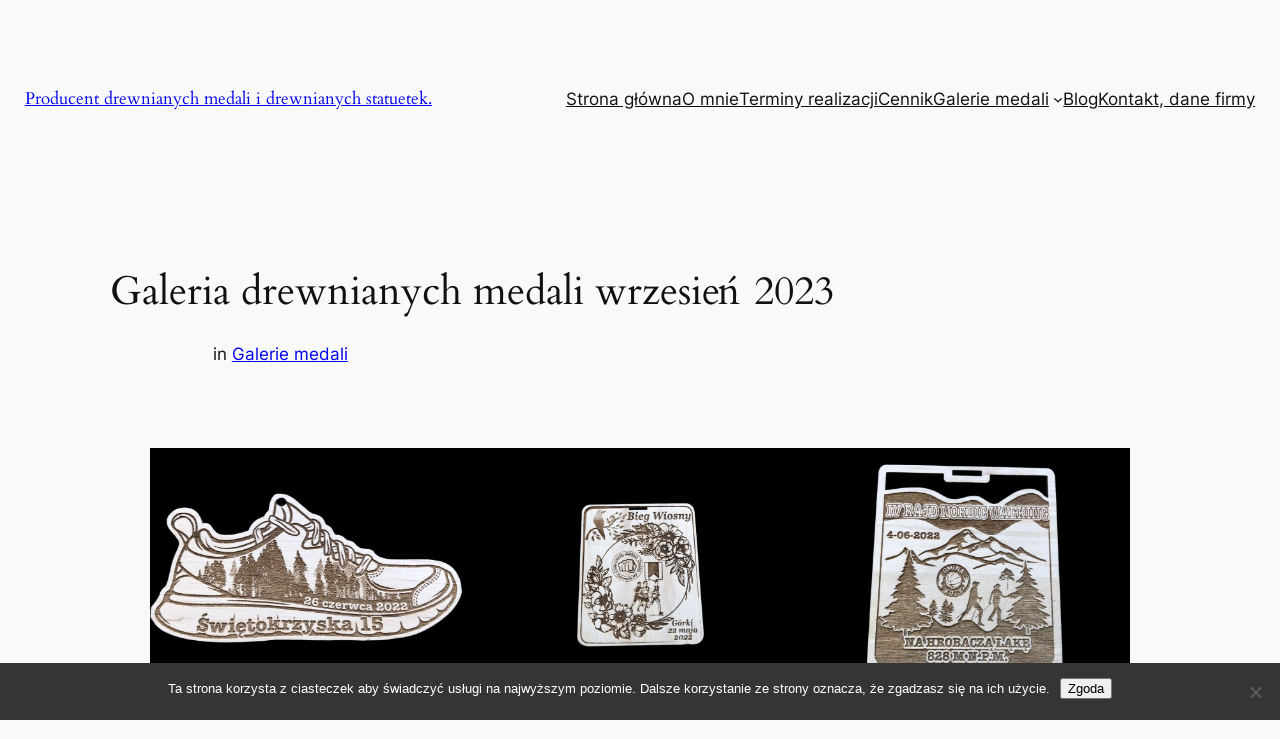

--- FILE ---
content_type: text/html; charset=UTF-8
request_url: https://drewnianemedale.pl/2023/09/galeria-drewnianych-medali-wrzesien-2023/
body_size: 24264
content:
<!DOCTYPE html>
<html lang="pl-PL">
<head>
	<meta charset="UTF-8" />
	<meta name="viewport" content="width=device-width, initial-scale=1" />
<meta name='robots' content='max-image-preview:large' />
<title>Galeria drewnianych medali wrzesień 2023 &#8211; Producent drewnianych medali i drewnianych statuetek.</title>
<link rel='dns-prefetch' href='//www.googletagmanager.com' />
<link rel="alternate" type="application/rss+xml" title="Producent drewnianych medali i drewnianych statuetek. &raquo; Kanał z wpisami" href="https://drewnianemedale.pl/feed/" />
<link rel="alternate" type="application/rss+xml" title="Producent drewnianych medali i drewnianych statuetek. &raquo; Kanał z komentarzami" href="https://drewnianemedale.pl/comments/feed/" />
<link rel="alternate" title="oEmbed (JSON)" type="application/json+oembed" href="https://drewnianemedale.pl/wp-json/oembed/1.0/embed?url=https%3A%2F%2Fdrewnianemedale.pl%2F2023%2F09%2Fgaleria-drewnianych-medali-wrzesien-2023%2F" />
<link rel="alternate" title="oEmbed (XML)" type="text/xml+oembed" href="https://drewnianemedale.pl/wp-json/oembed/1.0/embed?url=https%3A%2F%2Fdrewnianemedale.pl%2F2023%2F09%2Fgaleria-drewnianych-medali-wrzesien-2023%2F&#038;format=xml" />
<style id='wp-img-auto-sizes-contain-inline-css'>
img:is([sizes=auto i],[sizes^="auto," i]){contain-intrinsic-size:3000px 1500px}
/*# sourceURL=wp-img-auto-sizes-contain-inline-css */
</style>
<style id='wp-block-heading-inline-css'>
h1:where(.wp-block-heading).has-background,h2:where(.wp-block-heading).has-background,h3:where(.wp-block-heading).has-background,h4:where(.wp-block-heading).has-background,h5:where(.wp-block-heading).has-background,h6:where(.wp-block-heading).has-background{padding:1.25em 2.375em}h1.has-text-align-left[style*=writing-mode]:where([style*=vertical-lr]),h1.has-text-align-right[style*=writing-mode]:where([style*=vertical-rl]),h2.has-text-align-left[style*=writing-mode]:where([style*=vertical-lr]),h2.has-text-align-right[style*=writing-mode]:where([style*=vertical-rl]),h3.has-text-align-left[style*=writing-mode]:where([style*=vertical-lr]),h3.has-text-align-right[style*=writing-mode]:where([style*=vertical-rl]),h4.has-text-align-left[style*=writing-mode]:where([style*=vertical-lr]),h4.has-text-align-right[style*=writing-mode]:where([style*=vertical-rl]),h5.has-text-align-left[style*=writing-mode]:where([style*=vertical-lr]),h5.has-text-align-right[style*=writing-mode]:where([style*=vertical-rl]),h6.has-text-align-left[style*=writing-mode]:where([style*=vertical-lr]),h6.has-text-align-right[style*=writing-mode]:where([style*=vertical-rl]){rotate:180deg}

				.is-style-asterisk:before {
					content: '';
					width: 1.5rem;
					height: 3rem;
					background: var(--wp--preset--color--contrast-2, currentColor);
					clip-path: path('M11.93.684v8.039l5.633-5.633 1.216 1.23-5.66 5.66h8.04v1.737H13.2l5.701 5.701-1.23 1.23-5.742-5.742V21h-1.737v-8.094l-5.77 5.77-1.23-1.217 5.743-5.742H.842V9.98h8.162l-5.701-5.7 1.23-1.231 5.66 5.66V.684h1.737Z');
					display: block;
				}

				/* Hide the asterisk if the heading has no content, to avoid using empty headings to display the asterisk only, which is an A11Y issue */
				.is-style-asterisk:empty:before {
					content: none;
				}

				.is-style-asterisk:-moz-only-whitespace:before {
					content: none;
				}

				.is-style-asterisk.has-text-align-center:before {
					margin: 0 auto;
				}

				.is-style-asterisk.has-text-align-right:before {
					margin-left: auto;
				}

				.rtl .is-style-asterisk.has-text-align-left:before {
					margin-right: auto;
				}
/*# sourceURL=wp-block-heading-inline-css */
</style>
<style id='wp-block-site-title-inline-css'>
.wp-block-site-title{box-sizing:border-box}.wp-block-site-title :where(a){color:inherit;font-family:inherit;font-size:inherit;font-style:inherit;font-weight:inherit;letter-spacing:inherit;line-height:inherit;text-decoration:inherit}
/*# sourceURL=https://drewnianemedale.pl/wp-includes/blocks/site-title/style.min.css */
</style>
<style id='wp-block-group-inline-css'>
.wp-block-group{box-sizing:border-box}:where(.wp-block-group.wp-block-group-is-layout-constrained){position:relative}
/*# sourceURL=https://drewnianemedale.pl/wp-includes/blocks/group/style.min.css */
</style>
<style id='wp-block-page-list-inline-css'>
.wp-block-navigation .wp-block-page-list{align-items:var(--navigation-layout-align,initial);background-color:inherit;display:flex;flex-direction:var(--navigation-layout-direction,initial);flex-wrap:var(--navigation-layout-wrap,wrap);justify-content:var(--navigation-layout-justify,initial)}.wp-block-navigation .wp-block-navigation-item{background-color:inherit}.wp-block-page-list{box-sizing:border-box}
/*# sourceURL=https://drewnianemedale.pl/wp-includes/blocks/page-list/style.min.css */
</style>
<link rel='stylesheet' id='wp-block-navigation-css' href='https://drewnianemedale.pl/wp-includes/blocks/navigation/style.min.css?ver=6.9' media='all' />
<style id='wp-block-post-title-inline-css'>
.wp-block-post-title{box-sizing:border-box;word-break:break-word}.wp-block-post-title :where(a){display:inline-block;font-family:inherit;font-size:inherit;font-style:inherit;font-weight:inherit;letter-spacing:inherit;line-height:inherit;text-decoration:inherit}
/*# sourceURL=https://drewnianemedale.pl/wp-includes/blocks/post-title/style.min.css */
</style>
<style id='wp-block-post-terms-inline-css'>
.wp-block-post-terms{box-sizing:border-box}.wp-block-post-terms .wp-block-post-terms__separator{white-space:pre-wrap}

				.is-style-pill a,
				.is-style-pill span:not([class], [data-rich-text-placeholder]) {
					display: inline-block;
					background-color: var(--wp--preset--color--base-2);
					padding: 0.375rem 0.875rem;
					border-radius: var(--wp--preset--spacing--20);
				}

				.is-style-pill a:hover {
					background-color: var(--wp--preset--color--contrast-3);
				}
/*# sourceURL=wp-block-post-terms-inline-css */
</style>
<style id='wp-block-image-inline-css'>
.wp-block-image>a,.wp-block-image>figure>a{display:inline-block}.wp-block-image img{box-sizing:border-box;height:auto;max-width:100%;vertical-align:bottom}@media not (prefers-reduced-motion){.wp-block-image img.hide{visibility:hidden}.wp-block-image img.show{animation:show-content-image .4s}}.wp-block-image[style*=border-radius] img,.wp-block-image[style*=border-radius]>a{border-radius:inherit}.wp-block-image.has-custom-border img{box-sizing:border-box}.wp-block-image.aligncenter{text-align:center}.wp-block-image.alignfull>a,.wp-block-image.alignwide>a{width:100%}.wp-block-image.alignfull img,.wp-block-image.alignwide img{height:auto;width:100%}.wp-block-image .aligncenter,.wp-block-image .alignleft,.wp-block-image .alignright,.wp-block-image.aligncenter,.wp-block-image.alignleft,.wp-block-image.alignright{display:table}.wp-block-image .aligncenter>figcaption,.wp-block-image .alignleft>figcaption,.wp-block-image .alignright>figcaption,.wp-block-image.aligncenter>figcaption,.wp-block-image.alignleft>figcaption,.wp-block-image.alignright>figcaption{caption-side:bottom;display:table-caption}.wp-block-image .alignleft{float:left;margin:.5em 1em .5em 0}.wp-block-image .alignright{float:right;margin:.5em 0 .5em 1em}.wp-block-image .aligncenter{margin-left:auto;margin-right:auto}.wp-block-image :where(figcaption){margin-bottom:1em;margin-top:.5em}.wp-block-image.is-style-circle-mask img{border-radius:9999px}@supports ((-webkit-mask-image:none) or (mask-image:none)) or (-webkit-mask-image:none){.wp-block-image.is-style-circle-mask img{border-radius:0;-webkit-mask-image:url('data:image/svg+xml;utf8,<svg viewBox="0 0 100 100" xmlns="http://www.w3.org/2000/svg"><circle cx="50" cy="50" r="50"/></svg>');mask-image:url('data:image/svg+xml;utf8,<svg viewBox="0 0 100 100" xmlns="http://www.w3.org/2000/svg"><circle cx="50" cy="50" r="50"/></svg>');mask-mode:alpha;-webkit-mask-position:center;mask-position:center;-webkit-mask-repeat:no-repeat;mask-repeat:no-repeat;-webkit-mask-size:contain;mask-size:contain}}:root :where(.wp-block-image.is-style-rounded img,.wp-block-image .is-style-rounded img){border-radius:9999px}.wp-block-image figure{margin:0}.wp-lightbox-container{display:flex;flex-direction:column;position:relative}.wp-lightbox-container img{cursor:zoom-in}.wp-lightbox-container img:hover+button{opacity:1}.wp-lightbox-container button{align-items:center;backdrop-filter:blur(16px) saturate(180%);background-color:#5a5a5a40;border:none;border-radius:4px;cursor:zoom-in;display:flex;height:20px;justify-content:center;opacity:0;padding:0;position:absolute;right:16px;text-align:center;top:16px;width:20px;z-index:100}@media not (prefers-reduced-motion){.wp-lightbox-container button{transition:opacity .2s ease}}.wp-lightbox-container button:focus-visible{outline:3px auto #5a5a5a40;outline:3px auto -webkit-focus-ring-color;outline-offset:3px}.wp-lightbox-container button:hover{cursor:pointer;opacity:1}.wp-lightbox-container button:focus{opacity:1}.wp-lightbox-container button:focus,.wp-lightbox-container button:hover,.wp-lightbox-container button:not(:hover):not(:active):not(.has-background){background-color:#5a5a5a40;border:none}.wp-lightbox-overlay{box-sizing:border-box;cursor:zoom-out;height:100vh;left:0;overflow:hidden;position:fixed;top:0;visibility:hidden;width:100%;z-index:100000}.wp-lightbox-overlay .close-button{align-items:center;cursor:pointer;display:flex;justify-content:center;min-height:40px;min-width:40px;padding:0;position:absolute;right:calc(env(safe-area-inset-right) + 16px);top:calc(env(safe-area-inset-top) + 16px);z-index:5000000}.wp-lightbox-overlay .close-button:focus,.wp-lightbox-overlay .close-button:hover,.wp-lightbox-overlay .close-button:not(:hover):not(:active):not(.has-background){background:none;border:none}.wp-lightbox-overlay .lightbox-image-container{height:var(--wp--lightbox-container-height);left:50%;overflow:hidden;position:absolute;top:50%;transform:translate(-50%,-50%);transform-origin:top left;width:var(--wp--lightbox-container-width);z-index:9999999999}.wp-lightbox-overlay .wp-block-image{align-items:center;box-sizing:border-box;display:flex;height:100%;justify-content:center;margin:0;position:relative;transform-origin:0 0;width:100%;z-index:3000000}.wp-lightbox-overlay .wp-block-image img{height:var(--wp--lightbox-image-height);min-height:var(--wp--lightbox-image-height);min-width:var(--wp--lightbox-image-width);width:var(--wp--lightbox-image-width)}.wp-lightbox-overlay .wp-block-image figcaption{display:none}.wp-lightbox-overlay button{background:none;border:none}.wp-lightbox-overlay .scrim{background-color:#fff;height:100%;opacity:.9;position:absolute;width:100%;z-index:2000000}.wp-lightbox-overlay.active{visibility:visible}@media not (prefers-reduced-motion){.wp-lightbox-overlay.active{animation:turn-on-visibility .25s both}.wp-lightbox-overlay.active img{animation:turn-on-visibility .35s both}.wp-lightbox-overlay.show-closing-animation:not(.active){animation:turn-off-visibility .35s both}.wp-lightbox-overlay.show-closing-animation:not(.active) img{animation:turn-off-visibility .25s both}.wp-lightbox-overlay.zoom.active{animation:none;opacity:1;visibility:visible}.wp-lightbox-overlay.zoom.active .lightbox-image-container{animation:lightbox-zoom-in .4s}.wp-lightbox-overlay.zoom.active .lightbox-image-container img{animation:none}.wp-lightbox-overlay.zoom.active .scrim{animation:turn-on-visibility .4s forwards}.wp-lightbox-overlay.zoom.show-closing-animation:not(.active){animation:none}.wp-lightbox-overlay.zoom.show-closing-animation:not(.active) .lightbox-image-container{animation:lightbox-zoom-out .4s}.wp-lightbox-overlay.zoom.show-closing-animation:not(.active) .lightbox-image-container img{animation:none}.wp-lightbox-overlay.zoom.show-closing-animation:not(.active) .scrim{animation:turn-off-visibility .4s forwards}}@keyframes show-content-image{0%{visibility:hidden}99%{visibility:hidden}to{visibility:visible}}@keyframes turn-on-visibility{0%{opacity:0}to{opacity:1}}@keyframes turn-off-visibility{0%{opacity:1;visibility:visible}99%{opacity:0;visibility:visible}to{opacity:0;visibility:hidden}}@keyframes lightbox-zoom-in{0%{transform:translate(calc((-100vw + var(--wp--lightbox-scrollbar-width))/2 + var(--wp--lightbox-initial-left-position)),calc(-50vh + var(--wp--lightbox-initial-top-position))) scale(var(--wp--lightbox-scale))}to{transform:translate(-50%,-50%) scale(1)}}@keyframes lightbox-zoom-out{0%{transform:translate(-50%,-50%) scale(1);visibility:visible}99%{visibility:visible}to{transform:translate(calc((-100vw + var(--wp--lightbox-scrollbar-width))/2 + var(--wp--lightbox-initial-left-position)),calc(-50vh + var(--wp--lightbox-initial-top-position))) scale(var(--wp--lightbox-scale));visibility:hidden}}
/*# sourceURL=https://drewnianemedale.pl/wp-includes/blocks/image/style.min.css */
</style>
<style id='wp-block-gallery-inline-css'>
.blocks-gallery-grid:not(.has-nested-images),.wp-block-gallery:not(.has-nested-images){display:flex;flex-wrap:wrap;list-style-type:none;margin:0;padding:0}.blocks-gallery-grid:not(.has-nested-images) .blocks-gallery-image,.blocks-gallery-grid:not(.has-nested-images) .blocks-gallery-item,.wp-block-gallery:not(.has-nested-images) .blocks-gallery-image,.wp-block-gallery:not(.has-nested-images) .blocks-gallery-item{display:flex;flex-direction:column;flex-grow:1;justify-content:center;margin:0 1em 1em 0;position:relative;width:calc(50% - 1em)}.blocks-gallery-grid:not(.has-nested-images) .blocks-gallery-image:nth-of-type(2n),.blocks-gallery-grid:not(.has-nested-images) .blocks-gallery-item:nth-of-type(2n),.wp-block-gallery:not(.has-nested-images) .blocks-gallery-image:nth-of-type(2n),.wp-block-gallery:not(.has-nested-images) .blocks-gallery-item:nth-of-type(2n){margin-right:0}.blocks-gallery-grid:not(.has-nested-images) .blocks-gallery-image figure,.blocks-gallery-grid:not(.has-nested-images) .blocks-gallery-item figure,.wp-block-gallery:not(.has-nested-images) .blocks-gallery-image figure,.wp-block-gallery:not(.has-nested-images) .blocks-gallery-item figure{align-items:flex-end;display:flex;height:100%;justify-content:flex-start;margin:0}.blocks-gallery-grid:not(.has-nested-images) .blocks-gallery-image img,.blocks-gallery-grid:not(.has-nested-images) .blocks-gallery-item img,.wp-block-gallery:not(.has-nested-images) .blocks-gallery-image img,.wp-block-gallery:not(.has-nested-images) .blocks-gallery-item img{display:block;height:auto;max-width:100%;width:auto}.blocks-gallery-grid:not(.has-nested-images) .blocks-gallery-image figcaption,.blocks-gallery-grid:not(.has-nested-images) .blocks-gallery-item figcaption,.wp-block-gallery:not(.has-nested-images) .blocks-gallery-image figcaption,.wp-block-gallery:not(.has-nested-images) .blocks-gallery-item figcaption{background:linear-gradient(0deg,#000000b3,#0000004d 70%,#0000);bottom:0;box-sizing:border-box;color:#fff;font-size:.8em;margin:0;max-height:100%;overflow:auto;padding:3em .77em .7em;position:absolute;text-align:center;width:100%;z-index:2}.blocks-gallery-grid:not(.has-nested-images) .blocks-gallery-image figcaption img,.blocks-gallery-grid:not(.has-nested-images) .blocks-gallery-item figcaption img,.wp-block-gallery:not(.has-nested-images) .blocks-gallery-image figcaption img,.wp-block-gallery:not(.has-nested-images) .blocks-gallery-item figcaption img{display:inline}.blocks-gallery-grid:not(.has-nested-images) figcaption,.wp-block-gallery:not(.has-nested-images) figcaption{flex-grow:1}.blocks-gallery-grid:not(.has-nested-images).is-cropped .blocks-gallery-image a,.blocks-gallery-grid:not(.has-nested-images).is-cropped .blocks-gallery-image img,.blocks-gallery-grid:not(.has-nested-images).is-cropped .blocks-gallery-item a,.blocks-gallery-grid:not(.has-nested-images).is-cropped .blocks-gallery-item img,.wp-block-gallery:not(.has-nested-images).is-cropped .blocks-gallery-image a,.wp-block-gallery:not(.has-nested-images).is-cropped .blocks-gallery-image img,.wp-block-gallery:not(.has-nested-images).is-cropped .blocks-gallery-item a,.wp-block-gallery:not(.has-nested-images).is-cropped .blocks-gallery-item img{flex:1;height:100%;object-fit:cover;width:100%}.blocks-gallery-grid:not(.has-nested-images).columns-1 .blocks-gallery-image,.blocks-gallery-grid:not(.has-nested-images).columns-1 .blocks-gallery-item,.wp-block-gallery:not(.has-nested-images).columns-1 .blocks-gallery-image,.wp-block-gallery:not(.has-nested-images).columns-1 .blocks-gallery-item{margin-right:0;width:100%}@media (min-width:600px){.blocks-gallery-grid:not(.has-nested-images).columns-3 .blocks-gallery-image,.blocks-gallery-grid:not(.has-nested-images).columns-3 .blocks-gallery-item,.wp-block-gallery:not(.has-nested-images).columns-3 .blocks-gallery-image,.wp-block-gallery:not(.has-nested-images).columns-3 .blocks-gallery-item{margin-right:1em;width:calc(33.33333% - .66667em)}.blocks-gallery-grid:not(.has-nested-images).columns-4 .blocks-gallery-image,.blocks-gallery-grid:not(.has-nested-images).columns-4 .blocks-gallery-item,.wp-block-gallery:not(.has-nested-images).columns-4 .blocks-gallery-image,.wp-block-gallery:not(.has-nested-images).columns-4 .blocks-gallery-item{margin-right:1em;width:calc(25% - .75em)}.blocks-gallery-grid:not(.has-nested-images).columns-5 .blocks-gallery-image,.blocks-gallery-grid:not(.has-nested-images).columns-5 .blocks-gallery-item,.wp-block-gallery:not(.has-nested-images).columns-5 .blocks-gallery-image,.wp-block-gallery:not(.has-nested-images).columns-5 .blocks-gallery-item{margin-right:1em;width:calc(20% - .8em)}.blocks-gallery-grid:not(.has-nested-images).columns-6 .blocks-gallery-image,.blocks-gallery-grid:not(.has-nested-images).columns-6 .blocks-gallery-item,.wp-block-gallery:not(.has-nested-images).columns-6 .blocks-gallery-image,.wp-block-gallery:not(.has-nested-images).columns-6 .blocks-gallery-item{margin-right:1em;width:calc(16.66667% - .83333em)}.blocks-gallery-grid:not(.has-nested-images).columns-7 .blocks-gallery-image,.blocks-gallery-grid:not(.has-nested-images).columns-7 .blocks-gallery-item,.wp-block-gallery:not(.has-nested-images).columns-7 .blocks-gallery-image,.wp-block-gallery:not(.has-nested-images).columns-7 .blocks-gallery-item{margin-right:1em;width:calc(14.28571% - .85714em)}.blocks-gallery-grid:not(.has-nested-images).columns-8 .blocks-gallery-image,.blocks-gallery-grid:not(.has-nested-images).columns-8 .blocks-gallery-item,.wp-block-gallery:not(.has-nested-images).columns-8 .blocks-gallery-image,.wp-block-gallery:not(.has-nested-images).columns-8 .blocks-gallery-item{margin-right:1em;width:calc(12.5% - .875em)}.blocks-gallery-grid:not(.has-nested-images).columns-1 .blocks-gallery-image:nth-of-type(1n),.blocks-gallery-grid:not(.has-nested-images).columns-1 .blocks-gallery-item:nth-of-type(1n),.blocks-gallery-grid:not(.has-nested-images).columns-2 .blocks-gallery-image:nth-of-type(2n),.blocks-gallery-grid:not(.has-nested-images).columns-2 .blocks-gallery-item:nth-of-type(2n),.blocks-gallery-grid:not(.has-nested-images).columns-3 .blocks-gallery-image:nth-of-type(3n),.blocks-gallery-grid:not(.has-nested-images).columns-3 .blocks-gallery-item:nth-of-type(3n),.blocks-gallery-grid:not(.has-nested-images).columns-4 .blocks-gallery-image:nth-of-type(4n),.blocks-gallery-grid:not(.has-nested-images).columns-4 .blocks-gallery-item:nth-of-type(4n),.blocks-gallery-grid:not(.has-nested-images).columns-5 .blocks-gallery-image:nth-of-type(5n),.blocks-gallery-grid:not(.has-nested-images).columns-5 .blocks-gallery-item:nth-of-type(5n),.blocks-gallery-grid:not(.has-nested-images).columns-6 .blocks-gallery-image:nth-of-type(6n),.blocks-gallery-grid:not(.has-nested-images).columns-6 .blocks-gallery-item:nth-of-type(6n),.blocks-gallery-grid:not(.has-nested-images).columns-7 .blocks-gallery-image:nth-of-type(7n),.blocks-gallery-grid:not(.has-nested-images).columns-7 .blocks-gallery-item:nth-of-type(7n),.blocks-gallery-grid:not(.has-nested-images).columns-8 .blocks-gallery-image:nth-of-type(8n),.blocks-gallery-grid:not(.has-nested-images).columns-8 .blocks-gallery-item:nth-of-type(8n),.wp-block-gallery:not(.has-nested-images).columns-1 .blocks-gallery-image:nth-of-type(1n),.wp-block-gallery:not(.has-nested-images).columns-1 .blocks-gallery-item:nth-of-type(1n),.wp-block-gallery:not(.has-nested-images).columns-2 .blocks-gallery-image:nth-of-type(2n),.wp-block-gallery:not(.has-nested-images).columns-2 .blocks-gallery-item:nth-of-type(2n),.wp-block-gallery:not(.has-nested-images).columns-3 .blocks-gallery-image:nth-of-type(3n),.wp-block-gallery:not(.has-nested-images).columns-3 .blocks-gallery-item:nth-of-type(3n),.wp-block-gallery:not(.has-nested-images).columns-4 .blocks-gallery-image:nth-of-type(4n),.wp-block-gallery:not(.has-nested-images).columns-4 .blocks-gallery-item:nth-of-type(4n),.wp-block-gallery:not(.has-nested-images).columns-5 .blocks-gallery-image:nth-of-type(5n),.wp-block-gallery:not(.has-nested-images).columns-5 .blocks-gallery-item:nth-of-type(5n),.wp-block-gallery:not(.has-nested-images).columns-6 .blocks-gallery-image:nth-of-type(6n),.wp-block-gallery:not(.has-nested-images).columns-6 .blocks-gallery-item:nth-of-type(6n),.wp-block-gallery:not(.has-nested-images).columns-7 .blocks-gallery-image:nth-of-type(7n),.wp-block-gallery:not(.has-nested-images).columns-7 .blocks-gallery-item:nth-of-type(7n),.wp-block-gallery:not(.has-nested-images).columns-8 .blocks-gallery-image:nth-of-type(8n),.wp-block-gallery:not(.has-nested-images).columns-8 .blocks-gallery-item:nth-of-type(8n){margin-right:0}}.blocks-gallery-grid:not(.has-nested-images) .blocks-gallery-image:last-child,.blocks-gallery-grid:not(.has-nested-images) .blocks-gallery-item:last-child,.wp-block-gallery:not(.has-nested-images) .blocks-gallery-image:last-child,.wp-block-gallery:not(.has-nested-images) .blocks-gallery-item:last-child{margin-right:0}.blocks-gallery-grid:not(.has-nested-images).alignleft,.blocks-gallery-grid:not(.has-nested-images).alignright,.wp-block-gallery:not(.has-nested-images).alignleft,.wp-block-gallery:not(.has-nested-images).alignright{max-width:420px;width:100%}.blocks-gallery-grid:not(.has-nested-images).aligncenter .blocks-gallery-item figure,.wp-block-gallery:not(.has-nested-images).aligncenter .blocks-gallery-item figure{justify-content:center}.wp-block-gallery:not(.is-cropped) .blocks-gallery-item{align-self:flex-start}figure.wp-block-gallery.has-nested-images{align-items:normal}.wp-block-gallery.has-nested-images figure.wp-block-image:not(#individual-image){margin:0;width:calc(50% - var(--wp--style--unstable-gallery-gap, 16px)/2)}.wp-block-gallery.has-nested-images figure.wp-block-image{box-sizing:border-box;display:flex;flex-direction:column;flex-grow:1;justify-content:center;max-width:100%;position:relative}.wp-block-gallery.has-nested-images figure.wp-block-image>a,.wp-block-gallery.has-nested-images figure.wp-block-image>div{flex-direction:column;flex-grow:1;margin:0}.wp-block-gallery.has-nested-images figure.wp-block-image img{display:block;height:auto;max-width:100%!important;width:auto}.wp-block-gallery.has-nested-images figure.wp-block-image figcaption,.wp-block-gallery.has-nested-images figure.wp-block-image:has(figcaption):before{bottom:0;left:0;max-height:100%;position:absolute;right:0}.wp-block-gallery.has-nested-images figure.wp-block-image:has(figcaption):before{backdrop-filter:blur(3px);content:"";height:100%;-webkit-mask-image:linear-gradient(0deg,#000 20%,#0000);mask-image:linear-gradient(0deg,#000 20%,#0000);max-height:40%;pointer-events:none}.wp-block-gallery.has-nested-images figure.wp-block-image figcaption{box-sizing:border-box;color:#fff;font-size:13px;margin:0;overflow:auto;padding:1em;text-align:center;text-shadow:0 0 1.5px #000}.wp-block-gallery.has-nested-images figure.wp-block-image figcaption::-webkit-scrollbar{height:12px;width:12px}.wp-block-gallery.has-nested-images figure.wp-block-image figcaption::-webkit-scrollbar-track{background-color:initial}.wp-block-gallery.has-nested-images figure.wp-block-image figcaption::-webkit-scrollbar-thumb{background-clip:padding-box;background-color:initial;border:3px solid #0000;border-radius:8px}.wp-block-gallery.has-nested-images figure.wp-block-image figcaption:focus-within::-webkit-scrollbar-thumb,.wp-block-gallery.has-nested-images figure.wp-block-image figcaption:focus::-webkit-scrollbar-thumb,.wp-block-gallery.has-nested-images figure.wp-block-image figcaption:hover::-webkit-scrollbar-thumb{background-color:#fffc}.wp-block-gallery.has-nested-images figure.wp-block-image figcaption{scrollbar-color:#0000 #0000;scrollbar-gutter:stable both-edges;scrollbar-width:thin}.wp-block-gallery.has-nested-images figure.wp-block-image figcaption:focus,.wp-block-gallery.has-nested-images figure.wp-block-image figcaption:focus-within,.wp-block-gallery.has-nested-images figure.wp-block-image figcaption:hover{scrollbar-color:#fffc #0000}.wp-block-gallery.has-nested-images figure.wp-block-image figcaption{will-change:transform}@media (hover:none){.wp-block-gallery.has-nested-images figure.wp-block-image figcaption{scrollbar-color:#fffc #0000}}.wp-block-gallery.has-nested-images figure.wp-block-image figcaption{background:linear-gradient(0deg,#0006,#0000)}.wp-block-gallery.has-nested-images figure.wp-block-image figcaption img{display:inline}.wp-block-gallery.has-nested-images figure.wp-block-image figcaption a{color:inherit}.wp-block-gallery.has-nested-images figure.wp-block-image.has-custom-border img{box-sizing:border-box}.wp-block-gallery.has-nested-images figure.wp-block-image.has-custom-border>a,.wp-block-gallery.has-nested-images figure.wp-block-image.has-custom-border>div,.wp-block-gallery.has-nested-images figure.wp-block-image.is-style-rounded>a,.wp-block-gallery.has-nested-images figure.wp-block-image.is-style-rounded>div{flex:1 1 auto}.wp-block-gallery.has-nested-images figure.wp-block-image.has-custom-border figcaption,.wp-block-gallery.has-nested-images figure.wp-block-image.is-style-rounded figcaption{background:none;color:inherit;flex:initial;margin:0;padding:10px 10px 9px;position:relative;text-shadow:none}.wp-block-gallery.has-nested-images figure.wp-block-image.has-custom-border:before,.wp-block-gallery.has-nested-images figure.wp-block-image.is-style-rounded:before{content:none}.wp-block-gallery.has-nested-images figcaption{flex-basis:100%;flex-grow:1;text-align:center}.wp-block-gallery.has-nested-images:not(.is-cropped) figure.wp-block-image:not(#individual-image){margin-bottom:auto;margin-top:0}.wp-block-gallery.has-nested-images.is-cropped figure.wp-block-image:not(#individual-image){align-self:inherit}.wp-block-gallery.has-nested-images.is-cropped figure.wp-block-image:not(#individual-image)>a,.wp-block-gallery.has-nested-images.is-cropped figure.wp-block-image:not(#individual-image)>div:not(.components-drop-zone){display:flex}.wp-block-gallery.has-nested-images.is-cropped figure.wp-block-image:not(#individual-image) a,.wp-block-gallery.has-nested-images.is-cropped figure.wp-block-image:not(#individual-image) img{flex:1 0 0%;height:100%;object-fit:cover;width:100%}.wp-block-gallery.has-nested-images.columns-1 figure.wp-block-image:not(#individual-image){width:100%}@media (min-width:600px){.wp-block-gallery.has-nested-images.columns-3 figure.wp-block-image:not(#individual-image){width:calc(33.33333% - var(--wp--style--unstable-gallery-gap, 16px)*.66667)}.wp-block-gallery.has-nested-images.columns-4 figure.wp-block-image:not(#individual-image){width:calc(25% - var(--wp--style--unstable-gallery-gap, 16px)*.75)}.wp-block-gallery.has-nested-images.columns-5 figure.wp-block-image:not(#individual-image){width:calc(20% - var(--wp--style--unstable-gallery-gap, 16px)*.8)}.wp-block-gallery.has-nested-images.columns-6 figure.wp-block-image:not(#individual-image){width:calc(16.66667% - var(--wp--style--unstable-gallery-gap, 16px)*.83333)}.wp-block-gallery.has-nested-images.columns-7 figure.wp-block-image:not(#individual-image){width:calc(14.28571% - var(--wp--style--unstable-gallery-gap, 16px)*.85714)}.wp-block-gallery.has-nested-images.columns-8 figure.wp-block-image:not(#individual-image){width:calc(12.5% - var(--wp--style--unstable-gallery-gap, 16px)*.875)}.wp-block-gallery.has-nested-images.columns-default figure.wp-block-image:not(#individual-image){width:calc(33.33% - var(--wp--style--unstable-gallery-gap, 16px)*.66667)}.wp-block-gallery.has-nested-images.columns-default figure.wp-block-image:not(#individual-image):first-child:nth-last-child(2),.wp-block-gallery.has-nested-images.columns-default figure.wp-block-image:not(#individual-image):first-child:nth-last-child(2)~figure.wp-block-image:not(#individual-image){width:calc(50% - var(--wp--style--unstable-gallery-gap, 16px)*.5)}.wp-block-gallery.has-nested-images.columns-default figure.wp-block-image:not(#individual-image):first-child:last-child{width:100%}}.wp-block-gallery.has-nested-images.alignleft,.wp-block-gallery.has-nested-images.alignright{max-width:420px;width:100%}.wp-block-gallery.has-nested-images.aligncenter{justify-content:center}
/*# sourceURL=https://drewnianemedale.pl/wp-includes/blocks/gallery/style.min.css */
</style>
<style id='wp-block-post-content-inline-css'>
.wp-block-post-content{display:flow-root}
/*# sourceURL=https://drewnianemedale.pl/wp-includes/blocks/post-content/style.min.css */
</style>
<style id='wp-block-spacer-inline-css'>
.wp-block-spacer{clear:both}
/*# sourceURL=https://drewnianemedale.pl/wp-includes/blocks/spacer/style.min.css */
</style>
<style id='wp-block-separator-inline-css'>
@charset "UTF-8";.wp-block-separator{border:none;border-top:2px solid}:root :where(.wp-block-separator.is-style-dots){height:auto;line-height:1;text-align:center}:root :where(.wp-block-separator.is-style-dots):before{color:currentColor;content:"···";font-family:serif;font-size:1.5em;letter-spacing:2em;padding-left:2em}.wp-block-separator.is-style-dots{background:none!important;border:none!important}
/*# sourceURL=https://drewnianemedale.pl/wp-includes/blocks/separator/style.min.css */
</style>
<style id='wp-block-post-navigation-link-inline-css'>
.wp-block-post-navigation-link .wp-block-post-navigation-link__arrow-previous{display:inline-block;margin-right:1ch}.wp-block-post-navigation-link .wp-block-post-navigation-link__arrow-previous:not(.is-arrow-chevron){transform:scaleX(1)}.wp-block-post-navigation-link .wp-block-post-navigation-link__arrow-next{display:inline-block;margin-left:1ch}.wp-block-post-navigation-link .wp-block-post-navigation-link__arrow-next:not(.is-arrow-chevron){transform:scaleX(1)}.wp-block-post-navigation-link.has-text-align-left[style*="writing-mode: vertical-lr"],.wp-block-post-navigation-link.has-text-align-right[style*="writing-mode: vertical-rl"]{rotate:180deg}
/*# sourceURL=https://drewnianemedale.pl/wp-includes/blocks/post-navigation-link/style.min.css */
</style>
<style id='wp-block-site-tagline-inline-css'>
.wp-block-site-tagline{box-sizing:border-box}
/*# sourceURL=https://drewnianemedale.pl/wp-includes/blocks/site-tagline/style.min.css */
</style>
<style id='wp-block-paragraph-inline-css'>
.is-small-text{font-size:.875em}.is-regular-text{font-size:1em}.is-large-text{font-size:2.25em}.is-larger-text{font-size:3em}.has-drop-cap:not(:focus):first-letter{float:left;font-size:8.4em;font-style:normal;font-weight:100;line-height:.68;margin:.05em .1em 0 0;text-transform:uppercase}body.rtl .has-drop-cap:not(:focus):first-letter{float:none;margin-left:.1em}p.has-drop-cap.has-background{overflow:hidden}:root :where(p.has-background){padding:1.25em 2.375em}:where(p.has-text-color:not(.has-link-color)) a{color:inherit}p.has-text-align-left[style*="writing-mode:vertical-lr"],p.has-text-align-right[style*="writing-mode:vertical-rl"]{rotate:180deg}
/*# sourceURL=https://drewnianemedale.pl/wp-includes/blocks/paragraph/style.min.css */
</style>
<style id='wp-block-categories-inline-css'>
.wp-block-categories{box-sizing:border-box}.wp-block-categories.alignleft{margin-right:2em}.wp-block-categories.alignright{margin-left:2em}.wp-block-categories.wp-block-categories-dropdown.aligncenter{text-align:center}.wp-block-categories .wp-block-categories__label{display:block;width:100%}
/*# sourceURL=https://drewnianemedale.pl/wp-includes/blocks/categories/style.min.css */
</style>
<style id='wp-block-tag-cloud-inline-css'>
.wp-block-tag-cloud{box-sizing:border-box}.wp-block-tag-cloud.aligncenter{justify-content:center;text-align:center}.wp-block-tag-cloud a{display:inline-block;margin-right:5px}.wp-block-tag-cloud span{display:inline-block;margin-left:5px;text-decoration:none}:root :where(.wp-block-tag-cloud.is-style-outline){display:flex;flex-wrap:wrap;gap:1ch}:root :where(.wp-block-tag-cloud.is-style-outline a){border:1px solid;font-size:unset!important;margin-right:0;padding:1ch 2ch;text-decoration:none!important}
/*# sourceURL=https://drewnianemedale.pl/wp-includes/blocks/tag-cloud/style.min.css */
</style>
<style id='wp-block-button-inline-css'>
.wp-block-button__link{align-content:center;box-sizing:border-box;cursor:pointer;display:inline-block;height:100%;text-align:center;word-break:break-word}.wp-block-button__link.aligncenter{text-align:center}.wp-block-button__link.alignright{text-align:right}:where(.wp-block-button__link){border-radius:9999px;box-shadow:none;padding:calc(.667em + 2px) calc(1.333em + 2px);text-decoration:none}.wp-block-button[style*=text-decoration] .wp-block-button__link{text-decoration:inherit}.wp-block-buttons>.wp-block-button.has-custom-width{max-width:none}.wp-block-buttons>.wp-block-button.has-custom-width .wp-block-button__link{width:100%}.wp-block-buttons>.wp-block-button.has-custom-font-size .wp-block-button__link{font-size:inherit}.wp-block-buttons>.wp-block-button.wp-block-button__width-25{width:calc(25% - var(--wp--style--block-gap, .5em)*.75)}.wp-block-buttons>.wp-block-button.wp-block-button__width-50{width:calc(50% - var(--wp--style--block-gap, .5em)*.5)}.wp-block-buttons>.wp-block-button.wp-block-button__width-75{width:calc(75% - var(--wp--style--block-gap, .5em)*.25)}.wp-block-buttons>.wp-block-button.wp-block-button__width-100{flex-basis:100%;width:100%}.wp-block-buttons.is-vertical>.wp-block-button.wp-block-button__width-25{width:25%}.wp-block-buttons.is-vertical>.wp-block-button.wp-block-button__width-50{width:50%}.wp-block-buttons.is-vertical>.wp-block-button.wp-block-button__width-75{width:75%}.wp-block-button.is-style-squared,.wp-block-button__link.wp-block-button.is-style-squared{border-radius:0}.wp-block-button.no-border-radius,.wp-block-button__link.no-border-radius{border-radius:0!important}:root :where(.wp-block-button .wp-block-button__link.is-style-outline),:root :where(.wp-block-button.is-style-outline>.wp-block-button__link){border:2px solid;padding:.667em 1.333em}:root :where(.wp-block-button .wp-block-button__link.is-style-outline:not(.has-text-color)),:root :where(.wp-block-button.is-style-outline>.wp-block-button__link:not(.has-text-color)){color:currentColor}:root :where(.wp-block-button .wp-block-button__link.is-style-outline:not(.has-background)),:root :where(.wp-block-button.is-style-outline>.wp-block-button__link:not(.has-background)){background-color:initial;background-image:none}
/*# sourceURL=https://drewnianemedale.pl/wp-includes/blocks/button/style.min.css */
</style>
<style id='twentytwentyfour-button-style-outline-inline-css'>
.wp-block-button.is-style-outline
	> .wp-block-button__link:not(.has-text-color, .has-background):hover {
	background-color: var(--wp--preset--color--contrast-2, var(--wp--preset--color--contrast, transparent));
	color: var(--wp--preset--color--base);
	border-color: var(--wp--preset--color--contrast-2, var(--wp--preset--color--contrast, currentColor));
}

/*# sourceURL=https://drewnianemedale.pl/wp-content/themes/twentytwentyfour/assets/css/button-outline.css */
</style>
<style id='wp-block-buttons-inline-css'>
.wp-block-buttons{box-sizing:border-box}.wp-block-buttons.is-vertical{flex-direction:column}.wp-block-buttons.is-vertical>.wp-block-button:last-child{margin-bottom:0}.wp-block-buttons>.wp-block-button{display:inline-block;margin:0}.wp-block-buttons.is-content-justification-left{justify-content:flex-start}.wp-block-buttons.is-content-justification-left.is-vertical{align-items:flex-start}.wp-block-buttons.is-content-justification-center{justify-content:center}.wp-block-buttons.is-content-justification-center.is-vertical{align-items:center}.wp-block-buttons.is-content-justification-right{justify-content:flex-end}.wp-block-buttons.is-content-justification-right.is-vertical{align-items:flex-end}.wp-block-buttons.is-content-justification-space-between{justify-content:space-between}.wp-block-buttons.aligncenter{text-align:center}.wp-block-buttons:not(.is-content-justification-space-between,.is-content-justification-right,.is-content-justification-left,.is-content-justification-center) .wp-block-button.aligncenter{margin-left:auto;margin-right:auto;width:100%}.wp-block-buttons[style*=text-decoration] .wp-block-button,.wp-block-buttons[style*=text-decoration] .wp-block-button__link{text-decoration:inherit}.wp-block-buttons.has-custom-font-size .wp-block-button__link{font-size:inherit}.wp-block-buttons .wp-block-button__link{width:100%}.wp-block-button.aligncenter{text-align:center}
/*# sourceURL=https://drewnianemedale.pl/wp-includes/blocks/buttons/style.min.css */
</style>
<style id='wp-block-columns-inline-css'>
.wp-block-columns{box-sizing:border-box;display:flex;flex-wrap:wrap!important}@media (min-width:782px){.wp-block-columns{flex-wrap:nowrap!important}}.wp-block-columns{align-items:normal!important}.wp-block-columns.are-vertically-aligned-top{align-items:flex-start}.wp-block-columns.are-vertically-aligned-center{align-items:center}.wp-block-columns.are-vertically-aligned-bottom{align-items:flex-end}@media (max-width:781px){.wp-block-columns:not(.is-not-stacked-on-mobile)>.wp-block-column{flex-basis:100%!important}}@media (min-width:782px){.wp-block-columns:not(.is-not-stacked-on-mobile)>.wp-block-column{flex-basis:0;flex-grow:1}.wp-block-columns:not(.is-not-stacked-on-mobile)>.wp-block-column[style*=flex-basis]{flex-grow:0}}.wp-block-columns.is-not-stacked-on-mobile{flex-wrap:nowrap!important}.wp-block-columns.is-not-stacked-on-mobile>.wp-block-column{flex-basis:0;flex-grow:1}.wp-block-columns.is-not-stacked-on-mobile>.wp-block-column[style*=flex-basis]{flex-grow:0}:where(.wp-block-columns){margin-bottom:1.75em}:where(.wp-block-columns.has-background){padding:1.25em 2.375em}.wp-block-column{flex-grow:1;min-width:0;overflow-wrap:break-word;word-break:break-word}.wp-block-column.is-vertically-aligned-top{align-self:flex-start}.wp-block-column.is-vertically-aligned-center{align-self:center}.wp-block-column.is-vertically-aligned-bottom{align-self:flex-end}.wp-block-column.is-vertically-aligned-stretch{align-self:stretch}.wp-block-column.is-vertically-aligned-bottom,.wp-block-column.is-vertically-aligned-center,.wp-block-column.is-vertically-aligned-top{width:100%}
/*# sourceURL=https://drewnianemedale.pl/wp-includes/blocks/columns/style.min.css */
</style>
<style id='wp-emoji-styles-inline-css'>

	img.wp-smiley, img.emoji {
		display: inline !important;
		border: none !important;
		box-shadow: none !important;
		height: 1em !important;
		width: 1em !important;
		margin: 0 0.07em !important;
		vertical-align: -0.1em !important;
		background: none !important;
		padding: 0 !important;
	}
/*# sourceURL=wp-emoji-styles-inline-css */
</style>
<style id='wp-block-library-inline-css'>
:root{--wp-block-synced-color:#7a00df;--wp-block-synced-color--rgb:122,0,223;--wp-bound-block-color:var(--wp-block-synced-color);--wp-editor-canvas-background:#ddd;--wp-admin-theme-color:#007cba;--wp-admin-theme-color--rgb:0,124,186;--wp-admin-theme-color-darker-10:#006ba1;--wp-admin-theme-color-darker-10--rgb:0,107,160.5;--wp-admin-theme-color-darker-20:#005a87;--wp-admin-theme-color-darker-20--rgb:0,90,135;--wp-admin-border-width-focus:2px}@media (min-resolution:192dpi){:root{--wp-admin-border-width-focus:1.5px}}.wp-element-button{cursor:pointer}:root .has-very-light-gray-background-color{background-color:#eee}:root .has-very-dark-gray-background-color{background-color:#313131}:root .has-very-light-gray-color{color:#eee}:root .has-very-dark-gray-color{color:#313131}:root .has-vivid-green-cyan-to-vivid-cyan-blue-gradient-background{background:linear-gradient(135deg,#00d084,#0693e3)}:root .has-purple-crush-gradient-background{background:linear-gradient(135deg,#34e2e4,#4721fb 50%,#ab1dfe)}:root .has-hazy-dawn-gradient-background{background:linear-gradient(135deg,#faaca8,#dad0ec)}:root .has-subdued-olive-gradient-background{background:linear-gradient(135deg,#fafae1,#67a671)}:root .has-atomic-cream-gradient-background{background:linear-gradient(135deg,#fdd79a,#004a59)}:root .has-nightshade-gradient-background{background:linear-gradient(135deg,#330968,#31cdcf)}:root .has-midnight-gradient-background{background:linear-gradient(135deg,#020381,#2874fc)}:root{--wp--preset--font-size--normal:16px;--wp--preset--font-size--huge:42px}.has-regular-font-size{font-size:1em}.has-larger-font-size{font-size:2.625em}.has-normal-font-size{font-size:var(--wp--preset--font-size--normal)}.has-huge-font-size{font-size:var(--wp--preset--font-size--huge)}.has-text-align-center{text-align:center}.has-text-align-left{text-align:left}.has-text-align-right{text-align:right}.has-fit-text{white-space:nowrap!important}#end-resizable-editor-section{display:none}.aligncenter{clear:both}.items-justified-left{justify-content:flex-start}.items-justified-center{justify-content:center}.items-justified-right{justify-content:flex-end}.items-justified-space-between{justify-content:space-between}.screen-reader-text{border:0;clip-path:inset(50%);height:1px;margin:-1px;overflow:hidden;padding:0;position:absolute;width:1px;word-wrap:normal!important}.screen-reader-text:focus{background-color:#ddd;clip-path:none;color:#444;display:block;font-size:1em;height:auto;left:5px;line-height:normal;padding:15px 23px 14px;text-decoration:none;top:5px;width:auto;z-index:100000}html :where(.has-border-color){border-style:solid}html :where([style*=border-top-color]){border-top-style:solid}html :where([style*=border-right-color]){border-right-style:solid}html :where([style*=border-bottom-color]){border-bottom-style:solid}html :where([style*=border-left-color]){border-left-style:solid}html :where([style*=border-width]){border-style:solid}html :where([style*=border-top-width]){border-top-style:solid}html :where([style*=border-right-width]){border-right-style:solid}html :where([style*=border-bottom-width]){border-bottom-style:solid}html :where([style*=border-left-width]){border-left-style:solid}html :where(img[class*=wp-image-]){height:auto;max-width:100%}:where(figure){margin:0 0 1em}html :where(.is-position-sticky){--wp-admin--admin-bar--position-offset:var(--wp-admin--admin-bar--height,0px)}@media screen and (max-width:600px){html :where(.is-position-sticky){--wp-admin--admin-bar--position-offset:0px}}
/*# sourceURL=/wp-includes/css/dist/block-library/common.min.css */
</style>
<style id='global-styles-inline-css'>
:root{--wp--preset--aspect-ratio--square: 1;--wp--preset--aspect-ratio--4-3: 4/3;--wp--preset--aspect-ratio--3-4: 3/4;--wp--preset--aspect-ratio--3-2: 3/2;--wp--preset--aspect-ratio--2-3: 2/3;--wp--preset--aspect-ratio--16-9: 16/9;--wp--preset--aspect-ratio--9-16: 9/16;--wp--preset--color--black: #000000;--wp--preset--color--cyan-bluish-gray: #abb8c3;--wp--preset--color--white: #ffffff;--wp--preset--color--pale-pink: #f78da7;--wp--preset--color--vivid-red: #cf2e2e;--wp--preset--color--luminous-vivid-orange: #ff6900;--wp--preset--color--luminous-vivid-amber: #fcb900;--wp--preset--color--light-green-cyan: #7bdcb5;--wp--preset--color--vivid-green-cyan: #00d084;--wp--preset--color--pale-cyan-blue: #8ed1fc;--wp--preset--color--vivid-cyan-blue: #0693e3;--wp--preset--color--vivid-purple: #9b51e0;--wp--preset--color--base: #f9f9f9;--wp--preset--color--base-2: #ffffff;--wp--preset--color--contrast: #111111;--wp--preset--color--contrast-2: #636363;--wp--preset--color--contrast-3: #A4A4A4;--wp--preset--color--accent: #cfcabe;--wp--preset--color--accent-2: #c2a990;--wp--preset--color--accent-3: #d8613c;--wp--preset--color--accent-4: #b1c5a4;--wp--preset--color--accent-5: #b5bdbc;--wp--preset--gradient--vivid-cyan-blue-to-vivid-purple: linear-gradient(135deg,rgb(6,147,227) 0%,rgb(155,81,224) 100%);--wp--preset--gradient--light-green-cyan-to-vivid-green-cyan: linear-gradient(135deg,rgb(122,220,180) 0%,rgb(0,208,130) 100%);--wp--preset--gradient--luminous-vivid-amber-to-luminous-vivid-orange: linear-gradient(135deg,rgb(252,185,0) 0%,rgb(255,105,0) 100%);--wp--preset--gradient--luminous-vivid-orange-to-vivid-red: linear-gradient(135deg,rgb(255,105,0) 0%,rgb(207,46,46) 100%);--wp--preset--gradient--very-light-gray-to-cyan-bluish-gray: linear-gradient(135deg,rgb(238,238,238) 0%,rgb(169,184,195) 100%);--wp--preset--gradient--cool-to-warm-spectrum: linear-gradient(135deg,rgb(74,234,220) 0%,rgb(151,120,209) 20%,rgb(207,42,186) 40%,rgb(238,44,130) 60%,rgb(251,105,98) 80%,rgb(254,248,76) 100%);--wp--preset--gradient--blush-light-purple: linear-gradient(135deg,rgb(255,206,236) 0%,rgb(152,150,240) 100%);--wp--preset--gradient--blush-bordeaux: linear-gradient(135deg,rgb(254,205,165) 0%,rgb(254,45,45) 50%,rgb(107,0,62) 100%);--wp--preset--gradient--luminous-dusk: linear-gradient(135deg,rgb(255,203,112) 0%,rgb(199,81,192) 50%,rgb(65,88,208) 100%);--wp--preset--gradient--pale-ocean: linear-gradient(135deg,rgb(255,245,203) 0%,rgb(182,227,212) 50%,rgb(51,167,181) 100%);--wp--preset--gradient--electric-grass: linear-gradient(135deg,rgb(202,248,128) 0%,rgb(113,206,126) 100%);--wp--preset--gradient--midnight: linear-gradient(135deg,rgb(2,3,129) 0%,rgb(40,116,252) 100%);--wp--preset--gradient--gradient-1: linear-gradient(to bottom, #cfcabe 0%, #F9F9F9 100%);--wp--preset--gradient--gradient-2: linear-gradient(to bottom, #C2A990 0%, #F9F9F9 100%);--wp--preset--gradient--gradient-3: linear-gradient(to bottom, #D8613C 0%, #F9F9F9 100%);--wp--preset--gradient--gradient-4: linear-gradient(to bottom, #B1C5A4 0%, #F9F9F9 100%);--wp--preset--gradient--gradient-5: linear-gradient(to bottom, #B5BDBC 0%, #F9F9F9 100%);--wp--preset--gradient--gradient-6: linear-gradient(to bottom, #A4A4A4 0%, #F9F9F9 100%);--wp--preset--gradient--gradient-7: linear-gradient(to bottom, #cfcabe 50%, #F9F9F9 50%);--wp--preset--gradient--gradient-8: linear-gradient(to bottom, #C2A990 50%, #F9F9F9 50%);--wp--preset--gradient--gradient-9: linear-gradient(to bottom, #D8613C 50%, #F9F9F9 50%);--wp--preset--gradient--gradient-10: linear-gradient(to bottom, #B1C5A4 50%, #F9F9F9 50%);--wp--preset--gradient--gradient-11: linear-gradient(to bottom, #B5BDBC 50%, #F9F9F9 50%);--wp--preset--gradient--gradient-12: linear-gradient(to bottom, #A4A4A4 50%, #F9F9F9 50%);--wp--preset--font-size--small: 0.9rem;--wp--preset--font-size--medium: 1.05rem;--wp--preset--font-size--large: clamp(1.39rem, 1.39rem + ((1vw - 0.2rem) * 0.767), 1.85rem);--wp--preset--font-size--x-large: clamp(1.85rem, 1.85rem + ((1vw - 0.2rem) * 1.083), 2.5rem);--wp--preset--font-size--xx-large: clamp(2.5rem, 2.5rem + ((1vw - 0.2rem) * 1.283), 3.27rem);--wp--preset--font-family--body: "Inter", sans-serif;--wp--preset--font-family--heading: Cardo;--wp--preset--font-family--system-sans-serif: -apple-system, BlinkMacSystemFont, avenir next, avenir, segoe ui, helvetica neue, helvetica, Cantarell, Ubuntu, roboto, noto, arial, sans-serif;--wp--preset--font-family--system-serif: Iowan Old Style, Apple Garamond, Baskerville, Times New Roman, Droid Serif, Times, Source Serif Pro, serif, Apple Color Emoji, Segoe UI Emoji, Segoe UI Symbol;--wp--preset--spacing--20: min(1.5rem, 2vw);--wp--preset--spacing--30: min(2.5rem, 3vw);--wp--preset--spacing--40: min(4rem, 5vw);--wp--preset--spacing--50: min(6.5rem, 8vw);--wp--preset--spacing--60: min(10.5rem, 13vw);--wp--preset--spacing--70: 3.38rem;--wp--preset--spacing--80: 5.06rem;--wp--preset--spacing--10: 1rem;--wp--preset--shadow--natural: 6px 6px 9px rgba(0, 0, 0, 0.2);--wp--preset--shadow--deep: 12px 12px 50px rgba(0, 0, 0, 0.4);--wp--preset--shadow--sharp: 6px 6px 0px rgba(0, 0, 0, 0.2);--wp--preset--shadow--outlined: 6px 6px 0px -3px rgb(255, 255, 255), 6px 6px rgb(0, 0, 0);--wp--preset--shadow--crisp: 6px 6px 0px rgb(0, 0, 0);}:root { --wp--style--global--content-size: 620px;--wp--style--global--wide-size: 1280px; }:where(body) { margin: 0; }.wp-site-blocks { padding-top: var(--wp--style--root--padding-top); padding-bottom: var(--wp--style--root--padding-bottom); }.has-global-padding { padding-right: var(--wp--style--root--padding-right); padding-left: var(--wp--style--root--padding-left); }.has-global-padding > .alignfull { margin-right: calc(var(--wp--style--root--padding-right) * -1); margin-left: calc(var(--wp--style--root--padding-left) * -1); }.has-global-padding :where(:not(.alignfull.is-layout-flow) > .has-global-padding:not(.wp-block-block, .alignfull)) { padding-right: 0; padding-left: 0; }.has-global-padding :where(:not(.alignfull.is-layout-flow) > .has-global-padding:not(.wp-block-block, .alignfull)) > .alignfull { margin-left: 0; margin-right: 0; }.wp-site-blocks > .alignleft { float: left; margin-right: 2em; }.wp-site-blocks > .alignright { float: right; margin-left: 2em; }.wp-site-blocks > .aligncenter { justify-content: center; margin-left: auto; margin-right: auto; }:where(.wp-site-blocks) > * { margin-block-start: 1.2rem; margin-block-end: 0; }:where(.wp-site-blocks) > :first-child { margin-block-start: 0; }:where(.wp-site-blocks) > :last-child { margin-block-end: 0; }:root { --wp--style--block-gap: 1.2rem; }:root :where(.is-layout-flow) > :first-child{margin-block-start: 0;}:root :where(.is-layout-flow) > :last-child{margin-block-end: 0;}:root :where(.is-layout-flow) > *{margin-block-start: 1.2rem;margin-block-end: 0;}:root :where(.is-layout-constrained) > :first-child{margin-block-start: 0;}:root :where(.is-layout-constrained) > :last-child{margin-block-end: 0;}:root :where(.is-layout-constrained) > *{margin-block-start: 1.2rem;margin-block-end: 0;}:root :where(.is-layout-flex){gap: 1.2rem;}:root :where(.is-layout-grid){gap: 1.2rem;}.is-layout-flow > .alignleft{float: left;margin-inline-start: 0;margin-inline-end: 2em;}.is-layout-flow > .alignright{float: right;margin-inline-start: 2em;margin-inline-end: 0;}.is-layout-flow > .aligncenter{margin-left: auto !important;margin-right: auto !important;}.is-layout-constrained > .alignleft{float: left;margin-inline-start: 0;margin-inline-end: 2em;}.is-layout-constrained > .alignright{float: right;margin-inline-start: 2em;margin-inline-end: 0;}.is-layout-constrained > .aligncenter{margin-left: auto !important;margin-right: auto !important;}.is-layout-constrained > :where(:not(.alignleft):not(.alignright):not(.alignfull)){max-width: var(--wp--style--global--content-size);margin-left: auto !important;margin-right: auto !important;}.is-layout-constrained > .alignwide{max-width: var(--wp--style--global--wide-size);}body .is-layout-flex{display: flex;}.is-layout-flex{flex-wrap: wrap;align-items: center;}.is-layout-flex > :is(*, div){margin: 0;}body .is-layout-grid{display: grid;}.is-layout-grid > :is(*, div){margin: 0;}body{background-color: var(--wp--preset--color--base);color: var(--wp--preset--color--contrast);font-family: var(--wp--preset--font-family--body);font-size: var(--wp--preset--font-size--medium);font-style: normal;font-weight: 400;line-height: 1.55;--wp--style--root--padding-top: 0px;--wp--style--root--padding-right: var(--wp--preset--spacing--50);--wp--style--root--padding-bottom: 0px;--wp--style--root--padding-left: var(--wp--preset--spacing--50);}a:where(:not(.wp-element-button)){color: var(--wp--preset--color--contrast);text-decoration: underline;}:root :where(a:where(:not(.wp-element-button)):hover){text-decoration: none;}h1, h2, h3, h4, h5, h6{color: var(--wp--preset--color--contrast);font-family: var(--wp--preset--font-family--heading);font-weight: 400;line-height: 1.2;}h1{font-size: var(--wp--preset--font-size--xx-large);line-height: 1.15;}h2{font-size: var(--wp--preset--font-size--x-large);}h3{font-size: var(--wp--preset--font-size--large);}h4{font-size: clamp(1.1rem, 1.1rem + ((1vw - 0.2rem) * 0.767), 1.5rem);}h5{font-size: var(--wp--preset--font-size--medium);}h6{font-size: var(--wp--preset--font-size--small);}:root :where(.wp-element-button, .wp-block-button__link){background-color: var(--wp--preset--color--contrast);border-radius: .33rem;border-color: var(--wp--preset--color--contrast);border-width: 0;color: var(--wp--preset--color--base);font-family: inherit;font-size: var(--wp--preset--font-size--small);font-style: normal;font-weight: 500;letter-spacing: inherit;line-height: inherit;padding-top: 0.6rem;padding-right: 1rem;padding-bottom: 0.6rem;padding-left: 1rem;text-decoration: none;text-transform: inherit;}:root :where(.wp-element-button:hover, .wp-block-button__link:hover){background-color: var(--wp--preset--color--contrast-2);border-color: var(--wp--preset--color--contrast-2);color: var(--wp--preset--color--base);}:root :where(.wp-element-button:focus, .wp-block-button__link:focus){background-color: var(--wp--preset--color--contrast-2);border-color: var(--wp--preset--color--contrast-2);color: var(--wp--preset--color--base);outline-color: var(--wp--preset--color--contrast);outline-offset: 2px;}:root :where(.wp-element-button:active, .wp-block-button__link:active){background-color: var(--wp--preset--color--contrast);color: var(--wp--preset--color--base);}:root :where(.wp-element-caption, .wp-block-audio figcaption, .wp-block-embed figcaption, .wp-block-gallery figcaption, .wp-block-image figcaption, .wp-block-table figcaption, .wp-block-video figcaption){color: var(--wp--preset--color--contrast-2);font-family: var(--wp--preset--font-family--body);font-size: 0.8rem;}.has-black-color{color: var(--wp--preset--color--black) !important;}.has-cyan-bluish-gray-color{color: var(--wp--preset--color--cyan-bluish-gray) !important;}.has-white-color{color: var(--wp--preset--color--white) !important;}.has-pale-pink-color{color: var(--wp--preset--color--pale-pink) !important;}.has-vivid-red-color{color: var(--wp--preset--color--vivid-red) !important;}.has-luminous-vivid-orange-color{color: var(--wp--preset--color--luminous-vivid-orange) !important;}.has-luminous-vivid-amber-color{color: var(--wp--preset--color--luminous-vivid-amber) !important;}.has-light-green-cyan-color{color: var(--wp--preset--color--light-green-cyan) !important;}.has-vivid-green-cyan-color{color: var(--wp--preset--color--vivid-green-cyan) !important;}.has-pale-cyan-blue-color{color: var(--wp--preset--color--pale-cyan-blue) !important;}.has-vivid-cyan-blue-color{color: var(--wp--preset--color--vivid-cyan-blue) !important;}.has-vivid-purple-color{color: var(--wp--preset--color--vivid-purple) !important;}.has-base-color{color: var(--wp--preset--color--base) !important;}.has-base-2-color{color: var(--wp--preset--color--base-2) !important;}.has-contrast-color{color: var(--wp--preset--color--contrast) !important;}.has-contrast-2-color{color: var(--wp--preset--color--contrast-2) !important;}.has-contrast-3-color{color: var(--wp--preset--color--contrast-3) !important;}.has-accent-color{color: var(--wp--preset--color--accent) !important;}.has-accent-2-color{color: var(--wp--preset--color--accent-2) !important;}.has-accent-3-color{color: var(--wp--preset--color--accent-3) !important;}.has-accent-4-color{color: var(--wp--preset--color--accent-4) !important;}.has-accent-5-color{color: var(--wp--preset--color--accent-5) !important;}.has-black-background-color{background-color: var(--wp--preset--color--black) !important;}.has-cyan-bluish-gray-background-color{background-color: var(--wp--preset--color--cyan-bluish-gray) !important;}.has-white-background-color{background-color: var(--wp--preset--color--white) !important;}.has-pale-pink-background-color{background-color: var(--wp--preset--color--pale-pink) !important;}.has-vivid-red-background-color{background-color: var(--wp--preset--color--vivid-red) !important;}.has-luminous-vivid-orange-background-color{background-color: var(--wp--preset--color--luminous-vivid-orange) !important;}.has-luminous-vivid-amber-background-color{background-color: var(--wp--preset--color--luminous-vivid-amber) !important;}.has-light-green-cyan-background-color{background-color: var(--wp--preset--color--light-green-cyan) !important;}.has-vivid-green-cyan-background-color{background-color: var(--wp--preset--color--vivid-green-cyan) !important;}.has-pale-cyan-blue-background-color{background-color: var(--wp--preset--color--pale-cyan-blue) !important;}.has-vivid-cyan-blue-background-color{background-color: var(--wp--preset--color--vivid-cyan-blue) !important;}.has-vivid-purple-background-color{background-color: var(--wp--preset--color--vivid-purple) !important;}.has-base-background-color{background-color: var(--wp--preset--color--base) !important;}.has-base-2-background-color{background-color: var(--wp--preset--color--base-2) !important;}.has-contrast-background-color{background-color: var(--wp--preset--color--contrast) !important;}.has-contrast-2-background-color{background-color: var(--wp--preset--color--contrast-2) !important;}.has-contrast-3-background-color{background-color: var(--wp--preset--color--contrast-3) !important;}.has-accent-background-color{background-color: var(--wp--preset--color--accent) !important;}.has-accent-2-background-color{background-color: var(--wp--preset--color--accent-2) !important;}.has-accent-3-background-color{background-color: var(--wp--preset--color--accent-3) !important;}.has-accent-4-background-color{background-color: var(--wp--preset--color--accent-4) !important;}.has-accent-5-background-color{background-color: var(--wp--preset--color--accent-5) !important;}.has-black-border-color{border-color: var(--wp--preset--color--black) !important;}.has-cyan-bluish-gray-border-color{border-color: var(--wp--preset--color--cyan-bluish-gray) !important;}.has-white-border-color{border-color: var(--wp--preset--color--white) !important;}.has-pale-pink-border-color{border-color: var(--wp--preset--color--pale-pink) !important;}.has-vivid-red-border-color{border-color: var(--wp--preset--color--vivid-red) !important;}.has-luminous-vivid-orange-border-color{border-color: var(--wp--preset--color--luminous-vivid-orange) !important;}.has-luminous-vivid-amber-border-color{border-color: var(--wp--preset--color--luminous-vivid-amber) !important;}.has-light-green-cyan-border-color{border-color: var(--wp--preset--color--light-green-cyan) !important;}.has-vivid-green-cyan-border-color{border-color: var(--wp--preset--color--vivid-green-cyan) !important;}.has-pale-cyan-blue-border-color{border-color: var(--wp--preset--color--pale-cyan-blue) !important;}.has-vivid-cyan-blue-border-color{border-color: var(--wp--preset--color--vivid-cyan-blue) !important;}.has-vivid-purple-border-color{border-color: var(--wp--preset--color--vivid-purple) !important;}.has-base-border-color{border-color: var(--wp--preset--color--base) !important;}.has-base-2-border-color{border-color: var(--wp--preset--color--base-2) !important;}.has-contrast-border-color{border-color: var(--wp--preset--color--contrast) !important;}.has-contrast-2-border-color{border-color: var(--wp--preset--color--contrast-2) !important;}.has-contrast-3-border-color{border-color: var(--wp--preset--color--contrast-3) !important;}.has-accent-border-color{border-color: var(--wp--preset--color--accent) !important;}.has-accent-2-border-color{border-color: var(--wp--preset--color--accent-2) !important;}.has-accent-3-border-color{border-color: var(--wp--preset--color--accent-3) !important;}.has-accent-4-border-color{border-color: var(--wp--preset--color--accent-4) !important;}.has-accent-5-border-color{border-color: var(--wp--preset--color--accent-5) !important;}.has-vivid-cyan-blue-to-vivid-purple-gradient-background{background: var(--wp--preset--gradient--vivid-cyan-blue-to-vivid-purple) !important;}.has-light-green-cyan-to-vivid-green-cyan-gradient-background{background: var(--wp--preset--gradient--light-green-cyan-to-vivid-green-cyan) !important;}.has-luminous-vivid-amber-to-luminous-vivid-orange-gradient-background{background: var(--wp--preset--gradient--luminous-vivid-amber-to-luminous-vivid-orange) !important;}.has-luminous-vivid-orange-to-vivid-red-gradient-background{background: var(--wp--preset--gradient--luminous-vivid-orange-to-vivid-red) !important;}.has-very-light-gray-to-cyan-bluish-gray-gradient-background{background: var(--wp--preset--gradient--very-light-gray-to-cyan-bluish-gray) !important;}.has-cool-to-warm-spectrum-gradient-background{background: var(--wp--preset--gradient--cool-to-warm-spectrum) !important;}.has-blush-light-purple-gradient-background{background: var(--wp--preset--gradient--blush-light-purple) !important;}.has-blush-bordeaux-gradient-background{background: var(--wp--preset--gradient--blush-bordeaux) !important;}.has-luminous-dusk-gradient-background{background: var(--wp--preset--gradient--luminous-dusk) !important;}.has-pale-ocean-gradient-background{background: var(--wp--preset--gradient--pale-ocean) !important;}.has-electric-grass-gradient-background{background: var(--wp--preset--gradient--electric-grass) !important;}.has-midnight-gradient-background{background: var(--wp--preset--gradient--midnight) !important;}.has-gradient-1-gradient-background{background: var(--wp--preset--gradient--gradient-1) !important;}.has-gradient-2-gradient-background{background: var(--wp--preset--gradient--gradient-2) !important;}.has-gradient-3-gradient-background{background: var(--wp--preset--gradient--gradient-3) !important;}.has-gradient-4-gradient-background{background: var(--wp--preset--gradient--gradient-4) !important;}.has-gradient-5-gradient-background{background: var(--wp--preset--gradient--gradient-5) !important;}.has-gradient-6-gradient-background{background: var(--wp--preset--gradient--gradient-6) !important;}.has-gradient-7-gradient-background{background: var(--wp--preset--gradient--gradient-7) !important;}.has-gradient-8-gradient-background{background: var(--wp--preset--gradient--gradient-8) !important;}.has-gradient-9-gradient-background{background: var(--wp--preset--gradient--gradient-9) !important;}.has-gradient-10-gradient-background{background: var(--wp--preset--gradient--gradient-10) !important;}.has-gradient-11-gradient-background{background: var(--wp--preset--gradient--gradient-11) !important;}.has-gradient-12-gradient-background{background: var(--wp--preset--gradient--gradient-12) !important;}.has-small-font-size{font-size: var(--wp--preset--font-size--small) !important;}.has-medium-font-size{font-size: var(--wp--preset--font-size--medium) !important;}.has-large-font-size{font-size: var(--wp--preset--font-size--large) !important;}.has-x-large-font-size{font-size: var(--wp--preset--font-size--x-large) !important;}.has-xx-large-font-size{font-size: var(--wp--preset--font-size--xx-large) !important;}.has-body-font-family{font-family: var(--wp--preset--font-family--body) !important;}.has-heading-font-family{font-family: var(--wp--preset--font-family--heading) !important;}.has-system-sans-serif-font-family{font-family: var(--wp--preset--font-family--system-sans-serif) !important;}.has-system-serif-font-family{font-family: var(--wp--preset--font-family--system-serif) !important;}:where(.wp-site-blocks *:focus){outline-width:2px;outline-style:solid}
:root :where(.wp-block-buttons-is-layout-flow) > :first-child{margin-block-start: 0;}:root :where(.wp-block-buttons-is-layout-flow) > :last-child{margin-block-end: 0;}:root :where(.wp-block-buttons-is-layout-flow) > *{margin-block-start: 0.7rem;margin-block-end: 0;}:root :where(.wp-block-buttons-is-layout-constrained) > :first-child{margin-block-start: 0;}:root :where(.wp-block-buttons-is-layout-constrained) > :last-child{margin-block-end: 0;}:root :where(.wp-block-buttons-is-layout-constrained) > *{margin-block-start: 0.7rem;margin-block-end: 0;}:root :where(.wp-block-buttons-is-layout-flex){gap: 0.7rem;}:root :where(.wp-block-buttons-is-layout-grid){gap: 0.7rem;}
:root :where(.wp-block-categories){padding-right: 0px;padding-left: 0px;}:root :where(.wp-block-categories){list-style-type:none;}:root :where(.wp-block-categories li){margin-bottom: 0.5rem;}
:root :where(.wp-block-gallery){margin-bottom: var(--wp--preset--spacing--50);}
:root :where(.wp-block-navigation){font-weight: 500;}
:root :where(.wp-block-navigation a:where(:not(.wp-element-button))){text-decoration: none;}
:root :where(.wp-block-navigation a:where(:not(.wp-element-button)):hover){text-decoration: underline;}
:root :where(.wp-block-post-terms){font-size: var(--wp--preset--font-size--small);}:root :where(.wp-block-post-terms .wp-block-post-terms__prefix){color: var(--wp--preset--color--contrast-2);}
:root :where(.wp-block-post-terms a:where(:not(.wp-element-button))){text-decoration: none;}
:root :where(.wp-block-post-terms a:where(:not(.wp-element-button)):hover){text-decoration: underline;}
:root :where(.wp-block-post-title a:where(:not(.wp-element-button))){text-decoration: none;}
:root :where(.wp-block-post-title a:where(:not(.wp-element-button)):hover){text-decoration: underline;}
:root :where(.wp-block-separator){border-color: currentColor;border-width: 0 0 1px 0;border-style: solid;color: var(--wp--preset--color--contrast);}:root :where(.wp-block-separator){}:root :where(.wp-block-separator:not(.is-style-wide):not(.is-style-dots):not(.alignwide):not(.alignfull)){width: var(--wp--preset--spacing--60)}
:root :where(.wp-block-site-tagline){color: var(--wp--preset--color--contrast-2);font-size: var(--wp--preset--font-size--small);}
:root :where(.wp-block-site-title){font-family: var(--wp--preset--font-family--body);font-size: clamp(0.875rem, 0.875rem + ((1vw - 0.2rem) * 0.542), 1.2rem);font-style: normal;font-weight: 600;}
:root :where(.wp-block-site-title a:where(:not(.wp-element-button))){text-decoration: none;}
:root :where(.wp-block-site-title a:where(:not(.wp-element-button)):hover){text-decoration: none;}
/*# sourceURL=global-styles-inline-css */
</style>
<style id='core-block-supports-inline-css'>
.wp-container-core-navigation-is-layout-f665d2b5{justify-content:flex-end;}.wp-container-core-group-is-layout-7d52257f{justify-content:space-between;}.wp-container-core-group-is-layout-dfe8e91f{gap:0.3em;justify-content:flex-start;}.wp-container-core-group-is-layout-6215b345{gap:var(--wp--preset--spacing--10);flex-direction:column;align-items:stretch;}.wp-block-gallery.wp-block-gallery-2{--wp--style--unstable-gallery-gap:var( --wp--style--gallery-gap-default, var( --gallery-block--gutter-size, var( --wp--style--block-gap, 0.5em ) ) );gap:var( --wp--style--gallery-gap-default, var( --gallery-block--gutter-size, var( --wp--style--block-gap, 0.5em ) ) );}.wp-container-core-group-is-layout-c08a3ef2{flex-wrap:nowrap;justify-content:space-between;}.wp-container-core-group-is-layout-e1300cac{flex-direction:column;align-items:flex-start;}.wp-container-core-group-is-layout-ea0cb840{gap:var(--wp--preset--spacing--10);flex-direction:column;align-items:flex-start;}.wp-container-core-group-is-layout-353c4f5a{flex-direction:column;align-items:stretch;}.wp-container-core-group-is-layout-e5edad21{justify-content:space-between;align-items:flex-start;}.wp-container-core-buttons-is-layout-a89b3969{justify-content:center;}.wp-container-core-columns-is-layout-28f84493{flex-wrap:nowrap;}.wp-elements-52113fcc29f678893ec93be7d570a4bc a:where(:not(.wp-element-button)){color:var(--wp--preset--color--contrast);}
/*# sourceURL=core-block-supports-inline-css */
</style>
<style id='wp-block-template-skip-link-inline-css'>

		.skip-link.screen-reader-text {
			border: 0;
			clip-path: inset(50%);
			height: 1px;
			margin: -1px;
			overflow: hidden;
			padding: 0;
			position: absolute !important;
			width: 1px;
			word-wrap: normal !important;
		}

		.skip-link.screen-reader-text:focus {
			background-color: #eee;
			clip-path: none;
			color: #444;
			display: block;
			font-size: 1em;
			height: auto;
			left: 5px;
			line-height: normal;
			padding: 15px 23px 14px;
			text-decoration: none;
			top: 5px;
			width: auto;
			z-index: 100000;
		}
/*# sourceURL=wp-block-template-skip-link-inline-css */
</style>
<link rel='stylesheet' id='cookie-notice-front-css' href='https://drewnianemedale.pl/wp-content/plugins/cookie-notice/css/front.min.css?ver=2.5.11' media='all' />
<script id="cookie-notice-front-js-before">
var cnArgs = {"ajaxUrl":"https:\/\/drewnianemedale.pl\/wp-admin\/admin-ajax.php","nonce":"df19f155af","hideEffect":"fade","position":"bottom","onScroll":false,"onScrollOffset":100,"onClick":false,"cookieName":"cookie_notice_accepted","cookieTime":2592000,"cookieTimeRejected":2592000,"globalCookie":false,"redirection":false,"cache":false,"revokeCookies":false,"revokeCookiesOpt":"automatic"};

//# sourceURL=cookie-notice-front-js-before
</script>
<script src="https://drewnianemedale.pl/wp-content/plugins/cookie-notice/js/front.min.js?ver=2.5.11" id="cookie-notice-front-js"></script>

<!-- Fragment znacznika Google (gtag.js) dodany przez Site Kit -->
<!-- Fragment Google Analytics dodany przez Site Kit -->
<script src="https://www.googletagmanager.com/gtag/js?id=GT-PJ5TW2L" id="google_gtagjs-js" async></script>
<script id="google_gtagjs-js-after">
window.dataLayer = window.dataLayer || [];function gtag(){dataLayer.push(arguments);}
gtag("set","linker",{"domains":["drewnianemedale.pl"]});
gtag("js", new Date());
gtag("set", "developer_id.dZTNiMT", true);
gtag("config", "GT-PJ5TW2L");
//# sourceURL=google_gtagjs-js-after
</script>
<link rel="https://api.w.org/" href="https://drewnianemedale.pl/wp-json/" /><link rel="alternate" title="JSON" type="application/json" href="https://drewnianemedale.pl/wp-json/wp/v2/posts/3808" /><link rel="EditURI" type="application/rsd+xml" title="RSD" href="https://drewnianemedale.pl/xmlrpc.php?rsd" />
<meta name="generator" content="WordPress 6.9" />
<link rel="canonical" href="https://drewnianemedale.pl/2023/09/galeria-drewnianych-medali-wrzesien-2023/" />
<link rel='shortlink' href='https://drewnianemedale.pl/?p=3808' />
<meta name="generator" content="Site Kit by Google 1.168.0" /><script type="importmap" id="wp-importmap">
{"imports":{"@wordpress/interactivity":"https://drewnianemedale.pl/wp-includes/js/dist/script-modules/interactivity/index.min.js?ver=8964710565a1d258501f"}}
</script>
<link rel="modulepreload" href="https://drewnianemedale.pl/wp-includes/js/dist/script-modules/interactivity/index.min.js?ver=8964710565a1d258501f" id="@wordpress/interactivity-js-modulepreload" fetchpriority="low">
<style class='wp-fonts-local'>
@font-face{font-family:Inter;font-style:normal;font-weight:300 900;font-display:fallback;src:url('https://drewnianemedale.pl/wp-content/themes/twentytwentyfour/assets/fonts/inter/Inter-VariableFont_slnt,wght.woff2') format('woff2');font-stretch:normal;}
@font-face{font-family:Cardo;font-style:normal;font-weight:400;font-display:fallback;src:url('https://drewnianemedale.pl/wp-content/themes/twentytwentyfour/assets/fonts/cardo/cardo_normal_400.woff2') format('woff2');}
@font-face{font-family:Cardo;font-style:italic;font-weight:400;font-display:fallback;src:url('https://drewnianemedale.pl/wp-content/themes/twentytwentyfour/assets/fonts/cardo/cardo_italic_400.woff2') format('woff2');}
@font-face{font-family:Cardo;font-style:normal;font-weight:700;font-display:fallback;src:url('https://drewnianemedale.pl/wp-content/themes/twentytwentyfour/assets/fonts/cardo/cardo_normal_700.woff2') format('woff2');}
</style>
</head>

<body class="wp-singular post-template-default single single-post postid-3808 single-format-standard wp-embed-responsive wp-theme-twentytwentyfour cookies-not-set">

<div class="wp-site-blocks"><header class="wp-block-template-part">
<div class="wp-block-group alignwide has-base-background-color has-background has-global-padding is-layout-constrained wp-block-group-is-layout-constrained" style="padding-top:20px;padding-bottom:20px">
<h2 class="wp-block-heading"></h2>



<div class="wp-block-group alignfull has-global-padding is-layout-constrained wp-block-group-is-layout-constrained">
<div class="wp-block-group alignfull is-content-justification-space-between is-layout-flex wp-container-core-group-is-layout-7d52257f wp-block-group-is-layout-flex" style="padding-top:1em;padding-right:1em;padding-bottom:0em;padding-left:1em">
<div class="wp-block-group is-layout-flex wp-block-group-is-layout-flex">

<h1 class="wp-block-site-title has-medium-font-size"><a href="https://drewnianemedale.pl" target="_self" rel="home">Producent drewnianych medali i drewnianych statuetek.</a></h1></div>


<nav class="has-medium-font-size is-responsive items-justified-right wp-block-navigation is-content-justification-right is-layout-flex wp-container-core-navigation-is-layout-f665d2b5 wp-block-navigation-is-layout-flex" aria-label="home" 
		 data-wp-interactive="core/navigation" data-wp-context='{"overlayOpenedBy":{"click":false,"hover":false,"focus":false},"type":"overlay","roleAttribute":"","ariaLabel":"Menu"}'><button aria-haspopup="dialog" aria-label="Rozwiń menu" class="wp-block-navigation__responsive-container-open" 
				data-wp-on--click="actions.openMenuOnClick"
				data-wp-on--keydown="actions.handleMenuKeydown"
			><svg width="24" height="24" xmlns="http://www.w3.org/2000/svg" viewBox="0 0 24 24" aria-hidden="true" focusable="false"><path d="M4 7.5h16v1.5H4z"></path><path d="M4 15h16v1.5H4z"></path></svg></button>
				<div class="wp-block-navigation__responsive-container"  id="modal-1" 
				data-wp-class--has-modal-open="state.isMenuOpen"
				data-wp-class--is-menu-open="state.isMenuOpen"
				data-wp-watch="callbacks.initMenu"
				data-wp-on--keydown="actions.handleMenuKeydown"
				data-wp-on--focusout="actions.handleMenuFocusout"
				tabindex="-1"
			>
					<div class="wp-block-navigation__responsive-close" tabindex="-1">
						<div class="wp-block-navigation__responsive-dialog" 
				data-wp-bind--aria-modal="state.ariaModal"
				data-wp-bind--aria-label="state.ariaLabel"
				data-wp-bind--role="state.roleAttribute"
			>
							<button aria-label="Zamknij menu" class="wp-block-navigation__responsive-container-close" 
				data-wp-on--click="actions.closeMenuOnClick"
			><svg xmlns="http://www.w3.org/2000/svg" viewBox="0 0 24 24" width="24" height="24" aria-hidden="true" focusable="false"><path d="m13.06 12 6.47-6.47-1.06-1.06L12 10.94 5.53 4.47 4.47 5.53 10.94 12l-6.47 6.47 1.06 1.06L12 13.06l6.47 6.47 1.06-1.06L13.06 12Z"></path></svg></button>
							<div class="wp-block-navigation__responsive-container-content" 
				data-wp-watch="callbacks.focusFirstElement"
			 id="modal-1-content">
								<ul class="wp-block-navigation__container has-medium-font-size is-responsive items-justified-right wp-block-navigation has-medium-font-size"><ul class="has-medium-font-size wp-block-page-list"><li class="wp-block-pages-list__item wp-block-navigation-item open-on-hover-click menu-item-home"><a class="wp-block-pages-list__item__link wp-block-navigation-item__content" href="https://drewnianemedale.pl/">Strona główna</a></li><li class="wp-block-pages-list__item wp-block-navigation-item open-on-hover-click"><a class="wp-block-pages-list__item__link wp-block-navigation-item__content" href="https://drewnianemedale.pl/o-mnie/">O mnie</a></li><li class="wp-block-pages-list__item wp-block-navigation-item open-on-hover-click"><a class="wp-block-pages-list__item__link wp-block-navigation-item__content" href="https://drewnianemedale.pl/terminy-realizacji/">Terminy realizacji</a></li><li class="wp-block-pages-list__item wp-block-navigation-item open-on-hover-click"><a class="wp-block-pages-list__item__link wp-block-navigation-item__content" href="https://drewnianemedale.pl/cennik-html/">Cennik</a></li><li data-wp-context="{ &quot;submenuOpenedBy&quot;: { &quot;click&quot;: false, &quot;hover&quot;: false, &quot;focus&quot;: false }, &quot;type&quot;: &quot;submenu&quot;, &quot;modal&quot;: null, &quot;previousFocus&quot;: null }" data-wp-interactive="core/navigation" data-wp-on--focusout="actions.handleMenuFocusout" data-wp-on--keydown="actions.handleMenuKeydown" data-wp-on--mouseenter="actions.openMenuOnHover" data-wp-on--mouseleave="actions.closeMenuOnHover" data-wp-watch="callbacks.initMenu" tabindex="-1" class="wp-block-pages-list__item has-child wp-block-navigation-item open-on-hover-click"><a class="wp-block-pages-list__item__link wp-block-navigation-item__content" href="https://drewnianemedale.pl/galerie-medali/">Galerie medali</a><button data-wp-bind--aria-expanded="state.isMenuOpen" data-wp-on--click="actions.toggleMenuOnClick" aria-label="Galerie medali podmenu" class="wp-block-navigation__submenu-icon wp-block-navigation-submenu__toggle" ><svg xmlns="http://www.w3.org/2000/svg" width="12" height="12" viewBox="0 0 12 12" fill="none" aria-hidden="true" focusable="false"><path d="M1.50002 4L6.00002 8L10.5 4" stroke-width="1.5"></path></svg></button><ul data-wp-on--focus="actions.openMenuOnFocus" class="wp-block-navigation__submenu-container"><li class="wp-block-pages-list__item wp-block-navigation-item open-on-hover-click "><a class="wp-block-pages-list__item__link wp-block-navigation-item__content" href="https://drewnianemedale.pl/galerie-medali/drewniane-medale-nordic-walking/">Drewniane medale Nordic Walking</a></li><li class="wp-block-pages-list__item wp-block-navigation-item open-on-hover-click "><a class="wp-block-pages-list__item__link wp-block-navigation-item__content" href="https://drewnianemedale.pl/galerie-medali/medale-dla-dzieci/">Medale dla dzieci</a></li><li class="wp-block-pages-list__item wp-block-navigation-item open-on-hover-click "><a class="wp-block-pages-list__item__link wp-block-navigation-item__content" href="https://drewnianemedale.pl/galerie-medali/medale-kolorowe-z-nadrukiem/">Medale kolorowe z nadrukiem</a></li><li class="wp-block-pages-list__item wp-block-navigation-item open-on-hover-click "><a class="wp-block-pages-list__item__link wp-block-navigation-item__content" href="https://drewnianemedale.pl/galerie-medali/medale-mysliwskie/">Medale myśliwskie</a></li><li class="wp-block-pages-list__item wp-block-navigation-item open-on-hover-click "><a class="wp-block-pages-list__item__link wp-block-navigation-item__content" href="https://drewnianemedale.pl/galerie-medali/medale-puzzle-z-podstawkami-i-ramkami/">Medale puzzle z podstawkami i ramkami</a></li><li class="wp-block-pages-list__item wp-block-navigation-item open-on-hover-click "><a class="wp-block-pages-list__item__link wp-block-navigation-item__content" href="https://drewnianemedale.pl/galerie-medali/medale-puzzle-skladane/">Medale puzzle, składane</a></li><li class="wp-block-pages-list__item wp-block-navigation-item open-on-hover-click "><a class="wp-block-pages-list__item__link wp-block-navigation-item__content" href="https://drewnianemedale.pl/galerie-medali/medale-sportowe/">Medale sportowe</a></li><li class="wp-block-pages-list__item wp-block-navigation-item open-on-hover-click "><a class="wp-block-pages-list__item__link wp-block-navigation-item__content" href="https://drewnianemedale.pl/galerie-medali/medale-z-motywem-lesnym/">Medale z motywem leśnym</a></li><li class="wp-block-pages-list__item wp-block-navigation-item open-on-hover-click "><a class="wp-block-pages-list__item__link wp-block-navigation-item__content" href="https://drewnianemedale.pl/galerie-medali/medale-z-wycieciami-azurowymi/">Medale z wycięciami ażurowymi</a></li><li class="wp-block-pages-list__item wp-block-navigation-item open-on-hover-click "><a class="wp-block-pages-list__item__link wp-block-navigation-item__content" href="https://drewnianemedale.pl/galerie-medali/medale-ze-sw-mikolajem/">Medale ze św. Mikołajem</a></li><li class="wp-block-pages-list__item wp-block-navigation-item open-on-hover-click "><a class="wp-block-pages-list__item__link wp-block-navigation-item__content" href="https://drewnianemedale.pl/galerie-medali/podstawki-pod-piwo/">Podstawki pod piwo</a></li></ul></li><li class="wp-block-pages-list__item wp-block-navigation-item open-on-hover-click"><a class="wp-block-pages-list__item__link wp-block-navigation-item__content" href="https://drewnianemedale.pl/blog/">Blog</a></li><li class="wp-block-pages-list__item wp-block-navigation-item open-on-hover-click"><a class="wp-block-pages-list__item__link wp-block-navigation-item__content" href="https://drewnianemedale.pl/p-kontakt/">Kontakt, dane firmy</a></li></ul></ul>
							</div>
						</div>
					</div>
				</div></nav></div>
</div>
</div>
</header>


<main class="wp-block-group alignfull is-layout-flow wp-block-group-is-layout-flow">
<div class="wp-block-group has-global-padding is-layout-constrained wp-block-group-is-layout-constrained" style="margin-bottom:var(--wp--preset--spacing--40);padding-top:var(--wp--preset--spacing--50)">
<div class="wp-block-group is-vertical is-content-justification-stretch is-layout-flex wp-container-core-group-is-layout-6215b345 wp-block-group-is-layout-flex" style="padding-top:0;padding-bottom:0"><h1 class="wp-block-post-title has-x-large-font-size">Galeria drewnianych medali wrzesień 2023</h1>

<div class="wp-block-template-part">
<div class="wp-block-group has-global-padding is-layout-constrained wp-block-group-is-layout-constrained">
<div class="wp-block-group is-content-justification-left is-layout-flex wp-container-core-group-is-layout-dfe8e91f wp-block-group-is-layout-flex"><div class="taxonomy-category wp-block-post-terms"><span class="wp-block-post-terms__prefix">in </span><a href="https://drewnianemedale.pl/category/galerie-medali/" rel="tag">Galerie medali</a></div></div>
</div>
</div></div>
</div>


<div class="entry-content alignfull wp-block-post-content has-global-padding is-layout-constrained wp-block-post-content-is-layout-constrained">
<figure class="wp-block-gallery has-nested-images columns-default is-cropped wp-block-gallery-2 is-layout-flex wp-block-gallery-is-layout-flex">
<figure class="wp-block-image size-large"><a href="https://drewnianemedale.pl/wp-content/uploads/2023/12/drewniane-medale-20220536.jpg"><img fetchpriority="high" decoding="async" width="1024" height="791" data-id="3809" src="https://drewnianemedale.pl/wp-content/uploads/2023/12/drewniane-medale-20220536-1024x791.jpg" alt="" class="wp-image-3809" srcset="https://drewnianemedale.pl/wp-content/uploads/2023/12/drewniane-medale-20220536-1024x791.jpg 1024w, https://drewnianemedale.pl/wp-content/uploads/2023/12/drewniane-medale-20220536-300x232.jpg 300w, https://drewnianemedale.pl/wp-content/uploads/2023/12/drewniane-medale-20220536-768x593.jpg 768w, https://drewnianemedale.pl/wp-content/uploads/2023/12/drewniane-medale-20220536.jpg 1100w" sizes="(max-width: 1024px) 100vw, 1024px" /></a></figure>



<figure class="wp-block-image size-large"><a href="https://drewnianemedale.pl/wp-content/uploads/2023/12/drewniane-medale-20220537.jpg"><img decoding="async" width="1024" height="791" data-id="3810" src="https://drewnianemedale.pl/wp-content/uploads/2023/12/drewniane-medale-20220537-1024x791.jpg" alt="" class="wp-image-3810" srcset="https://drewnianemedale.pl/wp-content/uploads/2023/12/drewniane-medale-20220537-1024x791.jpg 1024w, https://drewnianemedale.pl/wp-content/uploads/2023/12/drewniane-medale-20220537-300x232.jpg 300w, https://drewnianemedale.pl/wp-content/uploads/2023/12/drewniane-medale-20220537-768x593.jpg 768w, https://drewnianemedale.pl/wp-content/uploads/2023/12/drewniane-medale-20220537.jpg 1100w" sizes="(max-width: 1024px) 100vw, 1024px" /></a></figure>



<figure class="wp-block-image size-large"><a href="https://drewnianemedale.pl/wp-content/uploads/2023/12/drewniane-medale-20220538.jpg"><img decoding="async" width="1024" height="791" data-id="3811" src="https://drewnianemedale.pl/wp-content/uploads/2023/12/drewniane-medale-20220538-1024x791.jpg" alt="" class="wp-image-3811" srcset="https://drewnianemedale.pl/wp-content/uploads/2023/12/drewniane-medale-20220538-1024x791.jpg 1024w, https://drewnianemedale.pl/wp-content/uploads/2023/12/drewniane-medale-20220538-300x232.jpg 300w, https://drewnianemedale.pl/wp-content/uploads/2023/12/drewniane-medale-20220538-768x593.jpg 768w, https://drewnianemedale.pl/wp-content/uploads/2023/12/drewniane-medale-20220538.jpg 1100w" sizes="(max-width: 1024px) 100vw, 1024px" /></a></figure>



<figure class="wp-block-image size-large"><a href="https://drewnianemedale.pl/wp-content/uploads/2023/12/drewniane-medale-20220539.jpg"><img loading="lazy" decoding="async" width="1024" height="791" data-id="3812" src="https://drewnianemedale.pl/wp-content/uploads/2023/12/drewniane-medale-20220539-1024x791.jpg" alt="" class="wp-image-3812" srcset="https://drewnianemedale.pl/wp-content/uploads/2023/12/drewniane-medale-20220539-1024x791.jpg 1024w, https://drewnianemedale.pl/wp-content/uploads/2023/12/drewniane-medale-20220539-300x232.jpg 300w, https://drewnianemedale.pl/wp-content/uploads/2023/12/drewniane-medale-20220539-768x593.jpg 768w, https://drewnianemedale.pl/wp-content/uploads/2023/12/drewniane-medale-20220539.jpg 1100w" sizes="auto, (max-width: 1024px) 100vw, 1024px" /></a></figure>



<figure class="wp-block-image size-large"><a href="https://drewnianemedale.pl/wp-content/uploads/2023/12/drewniane-medale-20220540.jpg"><img loading="lazy" decoding="async" width="1024" height="791" data-id="3813" src="https://drewnianemedale.pl/wp-content/uploads/2023/12/drewniane-medale-20220540-1024x791.jpg" alt="" class="wp-image-3813" srcset="https://drewnianemedale.pl/wp-content/uploads/2023/12/drewniane-medale-20220540-1024x791.jpg 1024w, https://drewnianemedale.pl/wp-content/uploads/2023/12/drewniane-medale-20220540-300x232.jpg 300w, https://drewnianemedale.pl/wp-content/uploads/2023/12/drewniane-medale-20220540-768x593.jpg 768w, https://drewnianemedale.pl/wp-content/uploads/2023/12/drewniane-medale-20220540.jpg 1100w" sizes="auto, (max-width: 1024px) 100vw, 1024px" /></a></figure>



<figure class="wp-block-image size-large"><a href="https://drewnianemedale.pl/wp-content/uploads/2023/12/drewniane-medale-20220541.jpg"><img loading="lazy" decoding="async" width="1024" height="791" data-id="3814" src="https://drewnianemedale.pl/wp-content/uploads/2023/12/drewniane-medale-20220541-1024x791.jpg" alt="" class="wp-image-3814" srcset="https://drewnianemedale.pl/wp-content/uploads/2023/12/drewniane-medale-20220541-1024x791.jpg 1024w, https://drewnianemedale.pl/wp-content/uploads/2023/12/drewniane-medale-20220541-300x232.jpg 300w, https://drewnianemedale.pl/wp-content/uploads/2023/12/drewniane-medale-20220541-768x593.jpg 768w, https://drewnianemedale.pl/wp-content/uploads/2023/12/drewniane-medale-20220541.jpg 1100w" sizes="auto, (max-width: 1024px) 100vw, 1024px" /></a></figure>



<figure class="wp-block-image size-large"><a href="https://drewnianemedale.pl/wp-content/uploads/2023/12/drewniane-medale-20220542.jpg"><img loading="lazy" decoding="async" width="1024" height="791" data-id="3815" src="https://drewnianemedale.pl/wp-content/uploads/2023/12/drewniane-medale-20220542-1024x791.jpg" alt="" class="wp-image-3815" srcset="https://drewnianemedale.pl/wp-content/uploads/2023/12/drewniane-medale-20220542-1024x791.jpg 1024w, https://drewnianemedale.pl/wp-content/uploads/2023/12/drewniane-medale-20220542-300x232.jpg 300w, https://drewnianemedale.pl/wp-content/uploads/2023/12/drewniane-medale-20220542-768x593.jpg 768w, https://drewnianemedale.pl/wp-content/uploads/2023/12/drewniane-medale-20220542.jpg 1100w" sizes="auto, (max-width: 1024px) 100vw, 1024px" /></a></figure>



<figure class="wp-block-image size-large"><a href="https://drewnianemedale.pl/wp-content/uploads/2023/12/drewniane-medale-20220543.jpg"><img loading="lazy" decoding="async" width="1024" height="791" data-id="3816" src="https://drewnianemedale.pl/wp-content/uploads/2023/12/drewniane-medale-20220543-1024x791.jpg" alt="" class="wp-image-3816" srcset="https://drewnianemedale.pl/wp-content/uploads/2023/12/drewniane-medale-20220543-1024x791.jpg 1024w, https://drewnianemedale.pl/wp-content/uploads/2023/12/drewniane-medale-20220543-300x232.jpg 300w, https://drewnianemedale.pl/wp-content/uploads/2023/12/drewniane-medale-20220543-768x593.jpg 768w, https://drewnianemedale.pl/wp-content/uploads/2023/12/drewniane-medale-20220543.jpg 1100w" sizes="auto, (max-width: 1024px) 100vw, 1024px" /></a></figure>



<figure class="wp-block-image size-large"><a href="https://drewnianemedale.pl/wp-content/uploads/2023/12/drewniane-medale-20220544.jpg"><img loading="lazy" decoding="async" width="1024" height="791" data-id="3817" src="https://drewnianemedale.pl/wp-content/uploads/2023/12/drewniane-medale-20220544-1024x791.jpg" alt="" class="wp-image-3817" srcset="https://drewnianemedale.pl/wp-content/uploads/2023/12/drewniane-medale-20220544-1024x791.jpg 1024w, https://drewnianemedale.pl/wp-content/uploads/2023/12/drewniane-medale-20220544-300x232.jpg 300w, https://drewnianemedale.pl/wp-content/uploads/2023/12/drewniane-medale-20220544-768x593.jpg 768w, https://drewnianemedale.pl/wp-content/uploads/2023/12/drewniane-medale-20220544.jpg 1100w" sizes="auto, (max-width: 1024px) 100vw, 1024px" /></a></figure>



<figure class="wp-block-image size-large"><a href="https://drewnianemedale.pl/wp-content/uploads/2023/12/drewniane-medale-20220545.jpg"><img loading="lazy" decoding="async" width="1024" height="791" data-id="3818" src="https://drewnianemedale.pl/wp-content/uploads/2023/12/drewniane-medale-20220545-1024x791.jpg" alt="" class="wp-image-3818" srcset="https://drewnianemedale.pl/wp-content/uploads/2023/12/drewniane-medale-20220545-1024x791.jpg 1024w, https://drewnianemedale.pl/wp-content/uploads/2023/12/drewniane-medale-20220545-300x232.jpg 300w, https://drewnianemedale.pl/wp-content/uploads/2023/12/drewniane-medale-20220545-768x593.jpg 768w, https://drewnianemedale.pl/wp-content/uploads/2023/12/drewniane-medale-20220545.jpg 1100w" sizes="auto, (max-width: 1024px) 100vw, 1024px" /></a></figure>



<figure class="wp-block-image size-large"><a href="https://drewnianemedale.pl/wp-content/uploads/2023/12/drewniane-medale-20220546.jpg"><img loading="lazy" decoding="async" width="1024" height="791" data-id="3819" src="https://drewnianemedale.pl/wp-content/uploads/2023/12/drewniane-medale-20220546-1024x791.jpg" alt="" class="wp-image-3819" srcset="https://drewnianemedale.pl/wp-content/uploads/2023/12/drewniane-medale-20220546-1024x791.jpg 1024w, https://drewnianemedale.pl/wp-content/uploads/2023/12/drewniane-medale-20220546-300x232.jpg 300w, https://drewnianemedale.pl/wp-content/uploads/2023/12/drewniane-medale-20220546-768x593.jpg 768w, https://drewnianemedale.pl/wp-content/uploads/2023/12/drewniane-medale-20220546.jpg 1100w" sizes="auto, (max-width: 1024px) 100vw, 1024px" /></a></figure>



<figure class="wp-block-image size-large"><a href="https://drewnianemedale.pl/wp-content/uploads/2023/12/drewniane-medale-20220547.jpg"><img loading="lazy" decoding="async" width="1024" height="791" data-id="3820" src="https://drewnianemedale.pl/wp-content/uploads/2023/12/drewniane-medale-20220547-1024x791.jpg" alt="" class="wp-image-3820" srcset="https://drewnianemedale.pl/wp-content/uploads/2023/12/drewniane-medale-20220547-1024x791.jpg 1024w, https://drewnianemedale.pl/wp-content/uploads/2023/12/drewniane-medale-20220547-300x232.jpg 300w, https://drewnianemedale.pl/wp-content/uploads/2023/12/drewniane-medale-20220547-768x593.jpg 768w, https://drewnianemedale.pl/wp-content/uploads/2023/12/drewniane-medale-20220547.jpg 1100w" sizes="auto, (max-width: 1024px) 100vw, 1024px" /></a></figure>



<figure class="wp-block-image size-large"><a href="https://drewnianemedale.pl/wp-content/uploads/2023/12/drewniane-medale-20220548.jpg"><img loading="lazy" decoding="async" width="1024" height="791" data-id="3821" src="https://drewnianemedale.pl/wp-content/uploads/2023/12/drewniane-medale-20220548-1024x791.jpg" alt="" class="wp-image-3821" srcset="https://drewnianemedale.pl/wp-content/uploads/2023/12/drewniane-medale-20220548-1024x791.jpg 1024w, https://drewnianemedale.pl/wp-content/uploads/2023/12/drewniane-medale-20220548-300x232.jpg 300w, https://drewnianemedale.pl/wp-content/uploads/2023/12/drewniane-medale-20220548-768x593.jpg 768w, https://drewnianemedale.pl/wp-content/uploads/2023/12/drewniane-medale-20220548.jpg 1100w" sizes="auto, (max-width: 1024px) 100vw, 1024px" /></a></figure>



<figure class="wp-block-image size-large"><a href="https://drewnianemedale.pl/wp-content/uploads/2023/12/drewniane-medale-20220549.jpg"><img loading="lazy" decoding="async" width="1024" height="791" data-id="3822" src="https://drewnianemedale.pl/wp-content/uploads/2023/12/drewniane-medale-20220549-1024x791.jpg" alt="" class="wp-image-3822" srcset="https://drewnianemedale.pl/wp-content/uploads/2023/12/drewniane-medale-20220549-1024x791.jpg 1024w, https://drewnianemedale.pl/wp-content/uploads/2023/12/drewniane-medale-20220549-300x232.jpg 300w, https://drewnianemedale.pl/wp-content/uploads/2023/12/drewniane-medale-20220549-768x593.jpg 768w, https://drewnianemedale.pl/wp-content/uploads/2023/12/drewniane-medale-20220549.jpg 1100w" sizes="auto, (max-width: 1024px) 100vw, 1024px" /></a></figure>



<figure class="wp-block-image size-large"><a href="https://drewnianemedale.pl/wp-content/uploads/2023/12/drewniane-medale-20220550.jpg"><img loading="lazy" decoding="async" width="1024" height="791" data-id="3823" src="https://drewnianemedale.pl/wp-content/uploads/2023/12/drewniane-medale-20220550-1024x791.jpg" alt="" class="wp-image-3823" srcset="https://drewnianemedale.pl/wp-content/uploads/2023/12/drewniane-medale-20220550-1024x791.jpg 1024w, https://drewnianemedale.pl/wp-content/uploads/2023/12/drewniane-medale-20220550-300x232.jpg 300w, https://drewnianemedale.pl/wp-content/uploads/2023/12/drewniane-medale-20220550-768x593.jpg 768w, https://drewnianemedale.pl/wp-content/uploads/2023/12/drewniane-medale-20220550.jpg 1100w" sizes="auto, (max-width: 1024px) 100vw, 1024px" /></a></figure>



<figure class="wp-block-image size-large"><a href="https://drewnianemedale.pl/wp-content/uploads/2023/12/drewniane-medale-20220551.jpg"><img loading="lazy" decoding="async" width="1024" height="791" data-id="3824" src="https://drewnianemedale.pl/wp-content/uploads/2023/12/drewniane-medale-20220551-1024x791.jpg" alt="" class="wp-image-3824" srcset="https://drewnianemedale.pl/wp-content/uploads/2023/12/drewniane-medale-20220551-1024x791.jpg 1024w, https://drewnianemedale.pl/wp-content/uploads/2023/12/drewniane-medale-20220551-300x232.jpg 300w, https://drewnianemedale.pl/wp-content/uploads/2023/12/drewniane-medale-20220551-768x593.jpg 768w, https://drewnianemedale.pl/wp-content/uploads/2023/12/drewniane-medale-20220551.jpg 1100w" sizes="auto, (max-width: 1024px) 100vw, 1024px" /></a></figure>



<figure class="wp-block-image size-large"><a href="https://drewnianemedale.pl/wp-content/uploads/2023/12/drewniane-medale-20220552.jpg"><img loading="lazy" decoding="async" width="1024" height="791" data-id="3825" src="https://drewnianemedale.pl/wp-content/uploads/2023/12/drewniane-medale-20220552-1024x791.jpg" alt="" class="wp-image-3825" srcset="https://drewnianemedale.pl/wp-content/uploads/2023/12/drewniane-medale-20220552-1024x791.jpg 1024w, https://drewnianemedale.pl/wp-content/uploads/2023/12/drewniane-medale-20220552-300x232.jpg 300w, https://drewnianemedale.pl/wp-content/uploads/2023/12/drewniane-medale-20220552-768x593.jpg 768w, https://drewnianemedale.pl/wp-content/uploads/2023/12/drewniane-medale-20220552.jpg 1100w" sizes="auto, (max-width: 1024px) 100vw, 1024px" /></a></figure>



<figure class="wp-block-image size-large"><a href="https://drewnianemedale.pl/wp-content/uploads/2023/12/drewniane-medale-20220553.jpg"><img loading="lazy" decoding="async" width="1024" height="791" data-id="3826" src="https://drewnianemedale.pl/wp-content/uploads/2023/12/drewniane-medale-20220553-1024x791.jpg" alt="" class="wp-image-3826" srcset="https://drewnianemedale.pl/wp-content/uploads/2023/12/drewniane-medale-20220553-1024x791.jpg 1024w, https://drewnianemedale.pl/wp-content/uploads/2023/12/drewniane-medale-20220553-300x232.jpg 300w, https://drewnianemedale.pl/wp-content/uploads/2023/12/drewniane-medale-20220553-768x593.jpg 768w, https://drewnianemedale.pl/wp-content/uploads/2023/12/drewniane-medale-20220553.jpg 1100w" sizes="auto, (max-width: 1024px) 100vw, 1024px" /></a></figure>
</figure>
</div>


<div class="wp-block-group has-global-padding is-layout-constrained wp-block-group-is-layout-constrained" style="margin-top:var(--wp--preset--spacing--40);padding-bottom:var(--wp--preset--spacing--50)"><div class="taxonomy-post_tag is-style-pill wp-block-post-terms"><a href="https://drewnianemedale.pl/tag/galeria-drewnianych-medali/" rel="tag">Galeria drewnianych medali</a></div>


<div class="wp-block-group has-global-padding is-layout-constrained wp-block-group-is-layout-constrained">
<div style="height:var(--wp--preset--spacing--40)" aria-hidden="true" class="wp-block-spacer"></div>



<hr class="wp-block-separator has-text-color has-contrast-3-color has-alpha-channel-opacity has-contrast-3-background-color has-background is-style-wide" style="margin-bottom:var(--wp--preset--spacing--40)"/>





<nav aria-label="Posts" class="wp-block-group is-content-justification-space-between is-nowrap is-layout-flex wp-container-core-group-is-layout-c08a3ef2 wp-block-group-is-layout-flex" style="padding-top:var(--wp--preset--spacing--40);padding-bottom:var(--wp--preset--spacing--40)"><div class="post-navigation-link-previous wp-block-post-navigation-link"><span class="wp-block-post-navigation-link__arrow-previous is-arrow-arrow" aria-hidden="true">←</span><a href="https://drewnianemedale.pl/2023/09/xiii-niepodleglosciowy-rajd-rowerowy/" rel="prev"><span class="post-navigation-link__label">Previous: </span> <span class="post-navigation-link__title">XIII Niepodległościowy Rajd Rowerowy</span></a></div>

<div class="post-navigation-link-next wp-block-post-navigation-link"><a href="https://drewnianemedale.pl/2023/09/iii-jesienny-ultramaraton-warminski-warneland/" rel="next"><span class="post-navigation-link__label">Next: </span> <span class="post-navigation-link__title">III Jesienny Ultramaraton Warmiński Warneland</span></a><span class="wp-block-post-navigation-link__arrow-next is-arrow-arrow" aria-hidden="true">→</span></div></nav>
</div>
</div>
</main>


<footer class="wp-block-template-part">
<div class="wp-block-group has-global-padding is-layout-constrained wp-block-group-is-layout-constrained" style="padding-top:var(--wp--preset--spacing--50);padding-bottom:var(--wp--preset--spacing--50)">
<div class="wp-block-columns alignwide is-layout-flex wp-container-core-columns-is-layout-28f84493 wp-block-columns-is-layout-flex">
<div class="wp-block-column is-layout-flow wp-block-column-is-layout-flow" style="flex-basis:25%">
<div class="wp-block-group is-vertical is-layout-flex wp-container-core-group-is-layout-e1300cac wp-block-group-is-layout-flex">

<p class="wp-block-site-title has-medium-font-size"><a href="https://drewnianemedale.pl" target="_self" rel="home">Producent drewnianych medali i drewnianych statuetek.</a></p>

<p class="wp-block-site-tagline has-small-font-size">Drewniane medale prosto od producenta, bez pośrednik&oacute;w. Tel 698 892 823. Prezentujemy prawdziwe realizacje medali. Medale wykonujemy od 2010 roku. Gwarantujemy jakość i terminowość. Zapraszamy do wsp&oacute;łpracy!</p>


<p>Kategorie</p>


<ul class="wp-block-categories-list wp-block-categories">	<li class="cat-item cat-item-1"><a href="https://drewnianemedale.pl/category/uncategorized/">Bez kategorii</a>
</li>
	<li class="cat-item cat-item-153"><a href="https://drewnianemedale.pl/category/drewniane-breloczki/">Drewniane breloczki</a>
</li>
	<li class="cat-item cat-item-135"><a href="https://drewnianemedale.pl/category/drewniane-podkladki-magnesy-bombki/">Drewniane podkładki, magnesy, bombki, zajączki</a>
</li>
	<li class="cat-item cat-item-119"><a href="https://drewnianemedale.pl/category/drewniane-statuetki/">Drewniane statuetki</a>
</li>
	<li class="cat-item cat-item-125"><a href="https://drewnianemedale.pl/category/drewniane-zegary/">Drewniane zegary</a>
</li>
	<li class="cat-item cat-item-147"><a href="https://drewnianemedale.pl/category/galerie-medali/">Galerie medali</a>
</li>
	<li class="cat-item cat-item-182"><a href="https://drewnianemedale.pl/category/medal-z-psem/">Medal z psem</a>
</li>
	<li class="cat-item cat-item-136"><a href="https://drewnianemedale.pl/category/medale-azurowe/">Medale ażurowe</a>
</li>
	<li class="cat-item cat-item-157"><a href="https://drewnianemedale.pl/category/medale-badminton/">Medale badminton</a>
</li>
	<li class="cat-item cat-item-133"><a href="https://drewnianemedale.pl/category/medale-bieg/">Medale bieg</a>
</li>
	<li class="cat-item cat-item-137"><a href="https://drewnianemedale.pl/category/medale-bieg-na-orientacje-bno/">Medale bieg na orientację BNO</a>
</li>
	<li class="cat-item cat-item-150"><a href="https://drewnianemedale.pl/category/medal-bieg-nocny/">Medale bieg nocny</a>
</li>
	<li class="cat-item cat-item-196"><a href="https://drewnianemedale.pl/category/medale-bieg-z-przeszkodami/">Medale bieg z przeszkodami</a>
</li>
	<li class="cat-item cat-item-158"><a href="https://drewnianemedale.pl/category/medale-charytatywne/">Medale charytatywne</a>
</li>
	<li class="cat-item cat-item-146"><a href="https://drewnianemedale.pl/category/medale-dla-dzieci/">Medale dla dzieci</a>
</li>
	<li class="cat-item cat-item-134"><a href="https://drewnianemedale.pl/category/medale-dla-uczniow-i-szkoly/">Medale dla uczniów i szkoły</a>
</li>
	<li class="cat-item cat-item-187"><a href="https://drewnianemedale.pl/category/medale-dozynki/">Medale dożynki</a>
</li>
	<li class="cat-item cat-item-227"><a href="https://drewnianemedale.pl/category/medale-ekobieg/">Medale ekobieg</a>
</li>
	<li class="cat-item cat-item-145"><a href="https://drewnianemedale.pl/category/medale-gorskie/">Medale górskie</a>
</li>
	<li class="cat-item cat-item-148"><a href="https://drewnianemedale.pl/category/medale-gra-zawody/">Medale gra, zawody</a>
</li>
	<li class="cat-item cat-item-56"><a href="https://drewnianemedale.pl/category/medal-drewniany-kolorowy/">Medale kolorowe</a>
</li>
	<li class="cat-item cat-item-188"><a href="https://drewnianemedale.pl/category/medale-koronawirus/">Medale Koronawirus</a>
</li>
	<li class="cat-item cat-item-190"><a href="https://drewnianemedale.pl/category/medale-koszykowka/">Medale koszykówka</a>
</li>
	<li class="cat-item cat-item-191"><a href="https://drewnianemedale.pl/category/medale-kulturystyka/">Medale kulturystyka</a>
</li>
	<li class="cat-item cat-item-174"><a href="https://drewnianemedale.pl/category/medale-marsz/">Medale marsz</a>
</li>
	<li class="cat-item cat-item-180"><a href="https://drewnianemedale.pl/category/medale-matka-boza/">Medale Matka Boża</a>
</li>
	<li class="cat-item cat-item-159"><a href="https://drewnianemedale.pl/category/medale-morskie-zeglarskie/">Medale morskie / żeglarskie</a>
</li>
	<li class="cat-item cat-item-189"><a href="https://drewnianemedale.pl/category/medale-morsowanie/">Medale morsowanie</a>
</li>
	<li class="cat-item cat-item-129"><a href="https://drewnianemedale.pl/category/medale-motyw-lesny/">Medale motyw leśny</a>
</li>
	<li class="cat-item cat-item-192"><a href="https://drewnianemedale.pl/category/medale-multi-sport/">Medale multi &#8211; sport</a>
</li>
	<li class="cat-item cat-item-154"><a href="https://drewnianemedale.pl/category/medale-mysliwskie/">Medale myśliwskie</a>
</li>
	<li class="cat-item cat-item-155"><a href="https://drewnianemedale.pl/category/medale-na-plastrach-brzozy/">Medale na plastrach brzozy</a>
</li>
	<li class="cat-item cat-item-160"><a href="https://drewnianemedale.pl/category/medale-niepodleglosc/">Medale Niepodległość</a>
</li>
	<li class="cat-item cat-item-130"><a href="https://drewnianemedale.pl/category/medale-nordic-walking/">Medale Nordic Walking</a>
</li>
	<li class="cat-item cat-item-138"><a href="https://drewnianemedale.pl/category/medale-obozy-kolonie-wyjazdy/">Medale obozy, kolonie, wyjazdy</a>
</li>
	<li class="cat-item cat-item-179"><a href="https://drewnianemedale.pl/category/medale-pielgrzymka/">Medale Pielgrzymka</a>
</li>
	<li class="cat-item cat-item-169"><a href="https://drewnianemedale.pl/category/medale-pila-reczna/">Medale piła ręczna</a>
</li>
	<li class="cat-item cat-item-149"><a href="https://drewnianemedale.pl/category/medale-pilka-nozna/">Medale piłka nożna</a>
</li>
	<li class="cat-item cat-item-197"><a href="https://drewnianemedale.pl/category/medale-pilka-siatkowa/">Medale piłka siatkowa</a>
</li>
	<li class="cat-item cat-item-139"><a href="https://drewnianemedale.pl/category/medale-puzzle-skladane/">Medale puzzle, składane</a>
</li>
	<li class="cat-item cat-item-163"><a href="https://drewnianemedale.pl/category/medale-plywackie/">Medale pływackie</a>
</li>
	<li class="cat-item cat-item-152"><a href="https://drewnianemedale.pl/category/medale-reklamowe/">Medale reklamowe</a>
</li>
	<li class="cat-item cat-item-161"><a href="https://drewnianemedale.pl/category/medale-religijne/">Medale religijne</a>
</li>
	<li class="cat-item cat-item-184"><a href="https://drewnianemedale.pl/category/medale-rolki/">Medale Rolki</a>
</li>
	<li class="cat-item cat-item-151"><a href="https://drewnianemedale.pl/category/medale-rowerowe/">Medale rowerowe</a>
</li>
	<li class="cat-item cat-item-198"><a href="https://drewnianemedale.pl/category/medale-sadzenie-lasu/">Medale sadzenie lasu</a>
</li>
	<li class="cat-item cat-item-131"><a href="https://drewnianemedale.pl/category/medale-spacer/">Medale spacer</a>
</li>
	<li class="cat-item cat-item-140"><a href="https://drewnianemedale.pl/category/medale-sporty-walki/">Medale sporty walki</a>
</li>
	<li class="cat-item cat-item-162"><a href="https://drewnianemedale.pl/category/medale-sporty-zimowe/">Medale sporty zimowe</a>
</li>
	<li class="cat-item cat-item-142"><a href="https://drewnianemedale.pl/category/medale-splyw-kajakowy/">Medale spływ kajakowy</a>
</li>
	<li class="cat-item cat-item-193"><a href="https://drewnianemedale.pl/category/medale-stojace/">Medale stojące</a>
</li>
	<li class="cat-item cat-item-170"><a href="https://drewnianemedale.pl/category/medale-strazackie/">Medale strażackie</a>
</li>
	<li class="cat-item cat-item-143"><a href="https://drewnianemedale.pl/category/medale-strzeleckie/">Medale strzeleckie</a>
</li>
	<li class="cat-item cat-item-141"><a href="https://drewnianemedale.pl/category/medale-szachowe/">Medale szachowe</a>
</li>
	<li class="cat-item cat-item-226"><a href="https://drewnianemedale.pl/category/medale-tenis/">Medale tenis</a>
</li>
	<li class="cat-item cat-item-144"><a href="https://drewnianemedale.pl/category/medale-tenis-stolowy/">Medale tenis stołowy</a>
</li>
	<li class="cat-item cat-item-177"><a href="https://drewnianemedale.pl/category/medale-tropeowilczym/">Medale tropeowilczym</a>
</li>
	<li class="cat-item cat-item-186"><a href="https://drewnianemedale.pl/category/medale-walentynki/">Medale Walentynki</a>
</li>
	<li class="cat-item cat-item-195"><a href="https://drewnianemedale.pl/category/medale-wielkanoc/">Medale Wielkanoc</a>
</li>
	<li class="cat-item cat-item-171"><a href="https://drewnianemedale.pl/category/medale-wosp/">Medale WOŚP</a>
</li>
	<li class="cat-item cat-item-132"><a href="https://drewnianemedale.pl/category/medale-z-lasem/">Medale z lasem</a>
</li>
	<li class="cat-item cat-item-164"><a href="https://drewnianemedale.pl/category/medale-z-logiem/">Medale z logiem</a>
</li>
	<li class="cat-item cat-item-55"><a href="https://drewnianemedale.pl/category/medal-drewniany/">Medale z mikołajem</a>
</li>
	<li class="cat-item cat-item-176"><a href="https://drewnianemedale.pl/category/medale-z-motywem-historycznym/">Medale z motywem historycznym</a>
</li>
	<li class="cat-item cat-item-156"><a href="https://drewnianemedale.pl/category/medale-z-papiezem/">Medale z Papieżem</a>
</li>
	<li class="cat-item cat-item-172"><a href="https://drewnianemedale.pl/category/medale-z-projektem-indywidualnym/">Medale z projektem indywidualnym</a>
</li>
	<li class="cat-item cat-item-194"><a href="https://drewnianemedale.pl/category/medale-z-ryba/">Medale z rybą</a>
</li>
	<li class="cat-item cat-item-185"><a href="https://drewnianemedale.pl/category/medale-z-sercem/">Medale z sercem</a>
</li>
	<li class="cat-item cat-item-175"><a href="https://drewnianemedale.pl/category/medale-ze-zdjeciem/">Medale ze zdjęciem</a>
</li>
	<li class="cat-item cat-item-173"><a href="https://drewnianemedale.pl/category/medale-zolnierze-wykleci/">Medale Żołnierze Wyklęci</a>
</li>
	<li class="cat-item cat-item-178"><a href="https://drewnianemedale.pl/category/medale-lucznicze/">Medale łucznicze</a>
</li>
	<li class="cat-item cat-item-183"><a href="https://drewnianemedale.pl/category/przypinki-drewniane/">Przypinki drewniane</a>
</li>
	<li class="cat-item cat-item-181"><a href="https://drewnianemedale.pl/category/wieszaki-na-medale/">Wieszaki na medale</a>
</li>
</ul></div>
</div>



<div class="wp-block-column is-layout-flow wp-block-column-is-layout-flow" style="flex-basis:41.67%">
<div class="wp-block-group is-content-justification-space-between is-layout-flex wp-container-core-group-is-layout-e5edad21 wp-block-group-is-layout-flex">
<div class="wp-block-group is-vertical is-content-justification-stretch is-layout-flex wp-container-core-group-is-layout-353c4f5a wp-block-group-is-layout-flex">
<h2 class="wp-block-heading has-medium-font-size has-body-font-family" style="font-style:normal;font-weight:600">Lista stron</h2>



<div class="wp-block-group is-vertical is-layout-flex wp-container-core-group-is-layout-ea0cb840 wp-block-group-is-layout-flex"><ul class="wp-block-page-list"><li class="wp-block-pages-list__item menu-item-home"><a class="wp-block-pages-list__item__link" href="https://drewnianemedale.pl/">Strona główna</a></li><li class="wp-block-pages-list__item"><a class="wp-block-pages-list__item__link" href="https://drewnianemedale.pl/o-mnie/">O mnie</a></li><li class="wp-block-pages-list__item"><a class="wp-block-pages-list__item__link" href="https://drewnianemedale.pl/terminy-realizacji/">Terminy realizacji</a></li><li class="wp-block-pages-list__item"><a class="wp-block-pages-list__item__link" href="https://drewnianemedale.pl/cennik-html/">Cennik</a></li><li class="wp-block-pages-list__item has-child"><a class="wp-block-pages-list__item__link" href="https://drewnianemedale.pl/galerie-medali/">Galerie medali</a><ul class="wp-block-navigation__submenu-container"><li class="wp-block-pages-list__item "><a class="wp-block-pages-list__item__link" href="https://drewnianemedale.pl/galerie-medali/drewniane-medale-nordic-walking/">Drewniane medale Nordic Walking</a></li><li class="wp-block-pages-list__item "><a class="wp-block-pages-list__item__link" href="https://drewnianemedale.pl/galerie-medali/medale-dla-dzieci/">Medale dla dzieci</a></li><li class="wp-block-pages-list__item "><a class="wp-block-pages-list__item__link" href="https://drewnianemedale.pl/galerie-medali/medale-kolorowe-z-nadrukiem/">Medale kolorowe z nadrukiem</a></li><li class="wp-block-pages-list__item "><a class="wp-block-pages-list__item__link" href="https://drewnianemedale.pl/galerie-medali/medale-mysliwskie/">Medale myśliwskie</a></li><li class="wp-block-pages-list__item "><a class="wp-block-pages-list__item__link" href="https://drewnianemedale.pl/galerie-medali/medale-puzzle-z-podstawkami-i-ramkami/">Medale puzzle z podstawkami i ramkami</a></li><li class="wp-block-pages-list__item "><a class="wp-block-pages-list__item__link" href="https://drewnianemedale.pl/galerie-medali/medale-puzzle-skladane/">Medale puzzle, składane</a></li><li class="wp-block-pages-list__item "><a class="wp-block-pages-list__item__link" href="https://drewnianemedale.pl/galerie-medali/medale-sportowe/">Medale sportowe</a></li><li class="wp-block-pages-list__item "><a class="wp-block-pages-list__item__link" href="https://drewnianemedale.pl/galerie-medali/medale-z-motywem-lesnym/">Medale z motywem leśnym</a></li><li class="wp-block-pages-list__item "><a class="wp-block-pages-list__item__link" href="https://drewnianemedale.pl/galerie-medali/medale-z-wycieciami-azurowymi/">Medale z wycięciami ażurowymi</a></li><li class="wp-block-pages-list__item "><a class="wp-block-pages-list__item__link" href="https://drewnianemedale.pl/galerie-medali/medale-ze-sw-mikolajem/">Medale ze św. Mikołajem</a></li><li class="wp-block-pages-list__item "><a class="wp-block-pages-list__item__link" href="https://drewnianemedale.pl/galerie-medali/podstawki-pod-piwo/">Podstawki pod piwo</a></li></ul></li><li class="wp-block-pages-list__item"><a class="wp-block-pages-list__item__link" href="https://drewnianemedale.pl/blog/">Blog</a></li><li class="wp-block-pages-list__item"><a class="wp-block-pages-list__item__link" href="https://drewnianemedale.pl/p-kontakt/">Kontakt, dane firmy</a></li></ul></div>
</div>



<div class="wp-block-group is-vertical is-content-justification-stretch is-layout-flex wp-container-core-group-is-layout-353c4f5a wp-block-group-is-layout-flex"><div class="taxonomy-post_tag is-style-default wp-block-post-terms"><a href="https://drewnianemedale.pl/tag/galeria-drewnianych-medali/" rel="tag">Galeria drewnianych medali</a></div></div>


<p class="is-style-outline wp-block-tag-cloud"><a href="https://drewnianemedale.pl/tag/bieg-na-orientacje-medal/" class="tag-cloud-link tag-link-17 tag-link-position-1" style="font-size: 10.4pt;" aria-label="bieg na orientację medal (7 elementów)">bieg na orientację medal</a>
<a href="https://drewnianemedale.pl/tag/bieg-nocny-medal/" class="tag-cloud-link tag-link-200 tag-link-position-2" style="font-size: 10pt;" aria-label="Bieg nocny medal (6 elementów)">Bieg nocny medal</a>
<a href="https://drewnianemedale.pl/tag/bieg-tropem-wilczym/" class="tag-cloud-link tag-link-9 tag-link-position-3" style="font-size: 8pt;" aria-label="bieg tropem wilczym (3 elementy)">bieg tropem wilczym</a>
<a href="https://drewnianemedale.pl/tag/bno/" class="tag-cloud-link tag-link-51 tag-link-position-4" style="font-size: 10.4pt;" aria-label="BNO (7 elementów)">BNO</a>
<a href="https://drewnianemedale.pl/tag/bombki-drewniane/" class="tag-cloud-link tag-link-207 tag-link-position-5" style="font-size: 8.8pt;" aria-label="bombki drewniane (4 elementy)">bombki drewniane</a>
<a href="https://drewnianemedale.pl/tag/brelok-drewniany/" class="tag-cloud-link tag-link-14 tag-link-position-6" style="font-size: 8.8pt;" aria-label="Drewniane breloki (4 elementy)">Drewniane breloki</a>
<a href="https://drewnianemedale.pl/tag/drewniany-medal/" class="tag-cloud-link tag-link-41 tag-link-position-7" style="font-size: 18.88pt;" aria-label="drewniany medal (91 elementów)">drewniany medal</a>
<a href="https://drewnianemedale.pl/tag/galeria-drewnianych-medali/" class="tag-cloud-link tag-link-126 tag-link-position-8" style="font-size: 16.24pt;" aria-label="Galeria drewnianych medali (42 elementy)">Galeria drewnianych medali</a>
<a href="https://drewnianemedale.pl/tag/medal-azurowy/" class="tag-cloud-link tag-link-50 tag-link-position-9" style="font-size: 15.28pt;" aria-label="medal ażurowy (31 elementów)">medal ażurowy</a>
<a href="https://drewnianemedale.pl/tag/medal-biegowy/" class="tag-cloud-link tag-link-201 tag-link-position-10" style="font-size: 16.08pt;" aria-label="Medal biegowy (40 elementów)">Medal biegowy</a>
<a href="https://drewnianemedale.pl/tag/medal-charytatywny/" class="tag-cloud-link tag-link-42 tag-link-position-11" style="font-size: 11.84pt;" aria-label="medal charytatywny (11 elementów)">medal charytatywny</a>
<a href="https://drewnianemedale.pl/tag/medal-dla-ucznia/" class="tag-cloud-link tag-link-95 tag-link-position-12" style="font-size: 9.44pt;" aria-label="medal dla ucznia (5 elementów)">medal dla ucznia</a>
<a href="https://drewnianemedale.pl/tag/medal-drewniany/" class="tag-cloud-link tag-link-2 tag-link-position-13" style="font-size: 22pt;" aria-label="medal drewniany (225 elementów)">medal drewniany</a>
<a href="https://drewnianemedale.pl/tag/badminton/" class="tag-cloud-link tag-link-96 tag-link-position-14" style="font-size: 9.44pt;" aria-label="Medale badminton (5 elementów)">Medale badminton</a>
<a href="https://drewnianemedale.pl/tag/bieg-na-orientacje/" class="tag-cloud-link tag-link-31 tag-link-position-15" style="font-size: 10pt;" aria-label="Medale Bieg na orientację (6 elementów)">Medale Bieg na orientację</a>
<a href="https://drewnianemedale.pl/tag/medale-dla-dzieci/" class="tag-cloud-link tag-link-21 tag-link-position-16" style="font-size: 15.44pt;" aria-label="medale dla dzieci (33 elementy)">medale dla dzieci</a>
<a href="https://drewnianemedale.pl/tag/medale-drukowane/" class="tag-cloud-link tag-link-91 tag-link-position-17" style="font-size: 9.44pt;" aria-label="medale drukowane (5 elementów)">medale drukowane</a>
<a href="https://drewnianemedale.pl/tag/medale-kolorowe/" class="tag-cloud-link tag-link-90 tag-link-position-18" style="font-size: 10pt;" aria-label="medale kolorowe (6 elementów)">medale kolorowe</a>
<a href="https://drewnianemedale.pl/tag/medale-marsz/" class="tag-cloud-link tag-link-204 tag-link-position-19" style="font-size: 10.8pt;" aria-label="Medale marsz (8 elementów)">Medale marsz</a>
<a href="https://drewnianemedale.pl/tag/morsowanie/" class="tag-cloud-link tag-link-61 tag-link-position-20" style="font-size: 8pt;" aria-label="Medale morsowanie (3 elementy)">Medale morsowanie</a>
<a href="https://drewnianemedale.pl/tag/medale-niepodleglosciowe/" class="tag-cloud-link tag-link-215 tag-link-position-21" style="font-size: 10pt;" aria-label="Medale Niepodległościowe (6 elementów)">Medale Niepodległościowe</a>
<a href="https://drewnianemedale.pl/tag/medale-nordic-walking/" class="tag-cloud-link tag-link-70 tag-link-position-22" style="font-size: 11.84pt;" aria-label="medale Nordic Walking (11 elementów)">medale Nordic Walking</a>
<a href="https://drewnianemedale.pl/tag/medale-plywanie/" class="tag-cloud-link tag-link-68 tag-link-position-23" style="font-size: 9.44pt;" aria-label="medale pływanie (5 elementów)">medale pływanie</a>
<a href="https://drewnianemedale.pl/tag/medale-rower/" class="tag-cloud-link tag-link-217 tag-link-position-24" style="font-size: 9.44pt;" aria-label="Medale rower (5 elementów)">Medale rower</a>
<a href="https://drewnianemedale.pl/tag/medale-strazackie/" class="tag-cloud-link tag-link-58 tag-link-position-25" style="font-size: 10pt;" aria-label="medale strażackie (6 elementów)">medale strażackie</a>
<a href="https://drewnianemedale.pl/tag/medale-triathlon/" class="tag-cloud-link tag-link-12 tag-link-position-26" style="font-size: 8.8pt;" aria-label="medale triathlon (4 elementy)">medale triathlon</a>
<a href="https://drewnianemedale.pl/tag/medale-z-drzewami-i-lasem/" class="tag-cloud-link tag-link-203 tag-link-position-27" style="font-size: 10pt;" aria-label="Medale z drzewami i lasem (6 elementów)">Medale z drzewami i lasem</a>
<a href="https://drewnianemedale.pl/tag/medale-z-gorami/" class="tag-cloud-link tag-link-77 tag-link-position-28" style="font-size: 10.8pt;" aria-label="medale z górami (8 elementów)">medale z górami</a>
<a href="https://drewnianemedale.pl/tag/medale-z-motywem-historycznym/" class="tag-cloud-link tag-link-86 tag-link-position-29" style="font-size: 13.44pt;" aria-label="medale z motywem historycznym (18 elementów)">medale z motywem historycznym</a>
<a href="https://drewnianemedale.pl/tag/biegi-po-lesie/" class="tag-cloud-link tag-link-94 tag-link-position-30" style="font-size: 10.8pt;" aria-label="Medale z motywem leśnym (8 elementów)">Medale z motywem leśnym</a>
<a href="https://drewnianemedale.pl/tag/medal-mysliwski/" class="tag-cloud-link tag-link-7 tag-link-position-31" style="font-size: 13.92pt;" aria-label="medal myśliwski (21 elementów)">medal myśliwski</a>
<a href="https://drewnianemedale.pl/tag/medal-na-plastrze-brzozy/" class="tag-cloud-link tag-link-49 tag-link-position-32" style="font-size: 9.44pt;" aria-label="medal na plastrze brzozy (5 elementów)">medal na plastrze brzozy</a>
<a href="https://drewnianemedale.pl/tag/medal-puzel/" class="tag-cloud-link tag-link-54 tag-link-position-33" style="font-size: 11.2pt;" aria-label="medal puzel (9 elementów)">medal puzel</a>
<a href="https://drewnianemedale.pl/tag/medal-puzzle/" class="tag-cloud-link tag-link-25 tag-link-position-34" style="font-size: 11.52pt;" aria-label="medal puzzle (10 elementów)">medal puzzle</a>
<a href="https://drewnianemedale.pl/tag/medal-skladany/" class="tag-cloud-link tag-link-3 tag-link-position-35" style="font-size: 12.8pt;" aria-label="medal składany - medale puzzle (15 elementów)">medal składany &#8211; medale puzzle</a>
<a href="https://drewnianemedale.pl/tag/medal-stojacy/" class="tag-cloud-link tag-link-23 tag-link-position-36" style="font-size: 9.44pt;" aria-label="medal stojący (5 elementów)">medal stojący</a>
<a href="https://drewnianemedale.pl/tag/medal-z-motywem-lesnym/" class="tag-cloud-link tag-link-82 tag-link-position-37" style="font-size: 14.08pt;" aria-label="medal z motywem leśnym (22 elementy)">medal z motywem leśnym</a>
<a href="https://drewnianemedale.pl/tag/medal-lucznictwo/" class="tag-cloud-link tag-link-16 tag-link-position-38" style="font-size: 9.44pt;" aria-label="medal łucznictwo (5 elementów)">medal łucznictwo</a>
<a href="https://drewnianemedale.pl/tag/mikolaj-medale/" class="tag-cloud-link tag-link-104 tag-link-position-39" style="font-size: 9.44pt;" aria-label="mikołaj medale (5 elementów)">mikołaj medale</a>
<a href="https://drewnianemedale.pl/tag/mini-statuetka-z-drewna/" class="tag-cloud-link tag-link-5 tag-link-position-40" style="font-size: 10pt;" aria-label="mini statuetka z drewna (6 elementów)">mini statuetka z drewna</a>
<a href="https://drewnianemedale.pl/tag/nordic-walking/" class="tag-cloud-link tag-link-62 tag-link-position-41" style="font-size: 11.2pt;" aria-label="Nordic Walking (9 elementów)">Nordic Walking</a>
<a href="https://drewnianemedale.pl/tag/nordic-walking-medale/" class="tag-cloud-link tag-link-24 tag-link-position-42" style="font-size: 11.84pt;" aria-label="nordic walking medale (11 elementów)">nordic walking medale</a>
<a href="https://drewnianemedale.pl/tag/pasowanie-na-ucznia/" class="tag-cloud-link tag-link-53 tag-link-position-43" style="font-size: 8.8pt;" aria-label="Pasowanie na ucznia (4 elementy)">Pasowanie na ucznia</a>
<a href="https://drewnianemedale.pl/tag/pilka-nozna/" class="tag-cloud-link tag-link-100 tag-link-position-44" style="font-size: 11.84pt;" aria-label="piłka nożna (11 elementów)">piłka nożna</a>
<a href="https://drewnianemedale.pl/tag/pilka-reczna-medale/" class="tag-cloud-link tag-link-48 tag-link-position-45" style="font-size: 10pt;" aria-label="piłka ręczna medale (6 elementów)">piłka ręczna medale</a>
<a href="https://drewnianemedale.pl/tag/serce/" class="tag-cloud-link tag-link-43 tag-link-position-46" style="font-size: 8.8pt;" aria-label="serce (4 elementy)">serce</a>
<a href="https://drewnianemedale.pl/tag/statuetka-z-zegarem/" class="tag-cloud-link tag-link-10 tag-link-position-47" style="font-size: 15.36pt;" aria-label="Statuetka z zegarem (32 elementy)">Statuetka z zegarem</a>
<a href="https://drewnianemedale.pl/tag/statuetki-drewniane/" class="tag-cloud-link tag-link-6 tag-link-position-48" style="font-size: 15.28pt;" aria-label="Statuetki drewniane (31 elementów)">Statuetki drewniane</a>
<a href="https://drewnianemedale.pl/tag/statuetki-drewniane-stojace/" class="tag-cloud-link tag-link-13 tag-link-position-49" style="font-size: 8pt;" aria-label="statuetki drewniane stojące (3 elementy)">statuetki drewniane stojące</a>
<a href="https://drewnianemedale.pl/tag/szkola-narciarska/" class="tag-cloud-link tag-link-4 tag-link-position-50" style="font-size: 9.44pt;" aria-label="szkoła narciarska (5 elementów)">szkoła narciarska</a></p></div>
</div>



<div class="wp-block-column is-layout-flow wp-block-column-is-layout-flow" style="flex-basis:33.33%">
<div class="wp-block-buttons is-content-justification-center is-layout-flex wp-container-core-buttons-is-layout-a89b3969 wp-block-buttons-is-layout-flex">
<div class="wp-block-button has-custom-font-size has-medium-font-size"><a class="wp-block-button__link has-accent-3-background-color has-background wp-element-button">tel. 698892823</a></div>



<div class="wp-block-button has-custom-font-size has-medium-font-size"><a class="wp-block-button__link has-accent-3-background-color has-background wp-element-button">biuro@drewnianemedale.pl</a></div>
</div>


<p class="wp-block-tag-cloud"><a href="https://drewnianemedale.pl/category/uncategorized/" class="tag-cloud-link tag-link-1 tag-link-position-1" style="font-size: 13.811320754717pt;" aria-label="Bez kategorii (17 elementów)">Bez kategorii</a>
<a href="https://drewnianemedale.pl/category/drewniane-podkladki-magnesy-bombki/" class="tag-cloud-link tag-link-135 tag-link-position-2" style="font-size: 12.22641509434pt;" aria-label="Drewniane podkładki, magnesy, bombki, zajączki (11 elementów)">Drewniane podkładki, magnesy, bombki, zajączki</a>
<a href="https://drewnianemedale.pl/category/drewniane-statuetki/" class="tag-cloud-link tag-link-119 tag-link-position-3" style="font-size: 15.748427672956pt;" aria-label="Drewniane statuetki (29 elementów)">Drewniane statuetki</a>
<a href="https://drewnianemedale.pl/category/drewniane-zegary/" class="tag-cloud-link tag-link-125 tag-link-position-4" style="font-size: 15.748427672956pt;" aria-label="Drewniane zegary (29 elementów)">Drewniane zegary</a>
<a href="https://drewnianemedale.pl/category/galerie-medali/" class="tag-cloud-link tag-link-147 tag-link-position-5" style="font-size: 17.333333333333pt;" aria-label="Galerie medali (45 elementów)">Galerie medali</a>
<a href="https://drewnianemedale.pl/category/medale-azurowe/" class="tag-cloud-link tag-link-136 tag-link-position-6" style="font-size: 18.389937106918pt;" aria-label="Medale ażurowe (59 elementów)">Medale ażurowe</a>
<a href="https://drewnianemedale.pl/category/medale-badminton/" class="tag-cloud-link tag-link-157 tag-link-position-7" style="font-size: 10.641509433962pt;" aria-label="Medale badminton (7 elementów)">Medale badminton</a>
<a href="https://drewnianemedale.pl/category/medale-bieg/" class="tag-cloud-link tag-link-133 tag-link-position-8" style="font-size: 22pt;" aria-label="Medale bieg (154 elementy)">Medale bieg</a>
<a href="https://drewnianemedale.pl/category/medale-bieg-na-orientacje-bno/" class="tag-cloud-link tag-link-137 tag-link-position-9" style="font-size: 11.874213836478pt;" aria-label="Medale bieg na orientację BNO (10 elementów)">Medale bieg na orientację BNO</a>
<a href="https://drewnianemedale.pl/category/medal-bieg-nocny/" class="tag-cloud-link tag-link-150 tag-link-position-10" style="font-size: 11.522012578616pt;" aria-label="Medale bieg nocny (9 elementów)">Medale bieg nocny</a>
<a href="https://drewnianemedale.pl/category/medale-charytatywne/" class="tag-cloud-link tag-link-158 tag-link-position-11" style="font-size: 10.641509433962pt;" aria-label="Medale charytatywne (7 elementów)">Medale charytatywne</a>
<a href="https://drewnianemedale.pl/category/medale-dla-dzieci/" class="tag-cloud-link tag-link-146 tag-link-position-12" style="font-size: 16.981132075472pt;" aria-label="Medale dla dzieci (41 elementów)">Medale dla dzieci</a>
<a href="https://drewnianemedale.pl/category/medale-dla-uczniow-i-szkoly/" class="tag-cloud-link tag-link-134 tag-link-position-13" style="font-size: 11.081761006289pt;" aria-label="Medale dla uczniów i szkoły (8 elementów)">Medale dla uczniów i szkoły</a>
<a href="https://drewnianemedale.pl/category/medale-gorskie/" class="tag-cloud-link tag-link-145 tag-link-position-14" style="font-size: 13.283018867925pt;" aria-label="Medale górskie (15 elementów)">Medale górskie</a>
<a href="https://drewnianemedale.pl/category/medal-drewniany-kolorowy/" class="tag-cloud-link tag-link-56 tag-link-position-15" style="font-size: 9.5849056603774pt;" aria-label="Medale kolorowe (5 elementów)">Medale kolorowe</a>
<a href="https://drewnianemedale.pl/category/medale-marsz/" class="tag-cloud-link tag-link-174 tag-link-position-16" style="font-size: 13.283018867925pt;" aria-label="Medale marsz (15 elementów)">Medale marsz</a>
<a href="https://drewnianemedale.pl/category/medale-morskie-zeglarskie/" class="tag-cloud-link tag-link-159 tag-link-position-17" style="font-size: 8.8805031446541pt;" aria-label="Medale morskie / żeglarskie (4 elementy)">Medale morskie / żeglarskie</a>
<a href="https://drewnianemedale.pl/category/medale-motyw-lesny/" class="tag-cloud-link tag-link-129 tag-link-position-18" style="font-size: 16.452830188679pt;" aria-label="Medale motyw leśny (35 elementów)">Medale motyw leśny</a>
<a href="https://drewnianemedale.pl/category/medale-mysliwskie/" class="tag-cloud-link tag-link-154 tag-link-position-19" style="font-size: 15.044025157233pt;" aria-label="Medale myśliwskie (24 elementy)">Medale myśliwskie</a>
<a href="https://drewnianemedale.pl/category/medale-na-plastrach-brzozy/" class="tag-cloud-link tag-link-155 tag-link-position-20" style="font-size: 12.490566037736pt;" aria-label="Medale na plastrach brzozy (12 elementów)">Medale na plastrach brzozy</a>
<a href="https://drewnianemedale.pl/category/medale-niepodleglosc/" class="tag-cloud-link tag-link-160 tag-link-position-21" style="font-size: 12.22641509434pt;" aria-label="Medale Niepodległość (11 elementów)">Medale Niepodległość</a>
<a href="https://drewnianemedale.pl/category/medale-nordic-walking/" class="tag-cloud-link tag-link-130 tag-link-position-22" style="font-size: 15.132075471698pt;" aria-label="Medale Nordic Walking (25 elementów)">Medale Nordic Walking</a>
<a href="https://drewnianemedale.pl/category/medale-obozy-kolonie-wyjazdy/" class="tag-cloud-link tag-link-138 tag-link-position-23" style="font-size: 11.081761006289pt;" aria-label="Medale obozy, kolonie, wyjazdy (8 elementów)">Medale obozy, kolonie, wyjazdy</a>
<a href="https://drewnianemedale.pl/category/medale-pila-reczna/" class="tag-cloud-link tag-link-169 tag-link-position-24" style="font-size: 9.5849056603774pt;" aria-label="Medale piła ręczna (5 elementów)">Medale piła ręczna</a>
<a href="https://drewnianemedale.pl/category/medale-pilka-nozna/" class="tag-cloud-link tag-link-149 tag-link-position-25" style="font-size: 15.044025157233pt;" aria-label="Medale piłka nożna (24 elementy)">Medale piłka nożna</a>
<a href="https://drewnianemedale.pl/category/medale-puzzle-skladane/" class="tag-cloud-link tag-link-139 tag-link-position-26" style="font-size: 13.987421383648pt;" aria-label="Medale puzzle, składane (18 elementów)">Medale puzzle, składane</a>
<a href="https://drewnianemedale.pl/category/medale-plywackie/" class="tag-cloud-link tag-link-163 tag-link-position-27" style="font-size: 11.081761006289pt;" aria-label="Medale pływackie (8 elementów)">Medale pływackie</a>
<a href="https://drewnianemedale.pl/category/medale-rowerowe/" class="tag-cloud-link tag-link-151 tag-link-position-28" style="font-size: 13.547169811321pt;" aria-label="Medale rowerowe (16 elementów)">Medale rowerowe</a>
<a href="https://drewnianemedale.pl/category/medale-sporty-zimowe/" class="tag-cloud-link tag-link-162 tag-link-position-29" style="font-size: 14.51572327044pt;" aria-label="Medale sporty zimowe (21 elementów)">Medale sporty zimowe</a>
<a href="https://drewnianemedale.pl/category/medale-splyw-kajakowy/" class="tag-cloud-link tag-link-142 tag-link-position-30" style="font-size: 8.8805031446541pt;" aria-label="Medale spływ kajakowy (4 elementy)">Medale spływ kajakowy</a>
<a href="https://drewnianemedale.pl/category/medale-strazackie/" class="tag-cloud-link tag-link-170 tag-link-position-31" style="font-size: 10.201257861635pt;" aria-label="Medale strażackie (6 elementów)">Medale strażackie</a>
<a href="https://drewnianemedale.pl/category/medale-szachowe/" class="tag-cloud-link tag-link-141 tag-link-position-32" style="font-size: 8.8805031446541pt;" aria-label="Medale szachowe (4 elementy)">Medale szachowe</a>
<a href="https://drewnianemedale.pl/category/medale-tropeowilczym/" class="tag-cloud-link tag-link-177 tag-link-position-33" style="font-size: 9.5849056603774pt;" aria-label="Medale tropeowilczym (5 elementów)">Medale tropeowilczym</a>
<a href="https://drewnianemedale.pl/category/medale-wosp/" class="tag-cloud-link tag-link-171 tag-link-position-34" style="font-size: 9.5849056603774pt;" aria-label="Medale WOŚP (5 elementów)">Medale WOŚP</a>
<a href="https://drewnianemedale.pl/category/medale-ze-zdjeciem/" class="tag-cloud-link tag-link-175 tag-link-position-35" style="font-size: 14.163522012579pt;" aria-label="Medale ze zdjęciem (19 elementów)">Medale ze zdjęciem</a>
<a href="https://drewnianemedale.pl/category/medale-z-lasem/" class="tag-cloud-link tag-link-132 tag-link-position-36" style="font-size: 11.522012578616pt;" aria-label="Medale z lasem (9 elementów)">Medale z lasem</a>
<a href="https://drewnianemedale.pl/category/medale-z-logiem/" class="tag-cloud-link tag-link-164 tag-link-position-37" style="font-size: 18.301886792453pt;" aria-label="Medale z logiem (58 elementów)">Medale z logiem</a>
<a href="https://drewnianemedale.pl/category/medal-drewniany/" class="tag-cloud-link tag-link-55 tag-link-position-38" style="font-size: 12.842767295597pt;" aria-label="Medale z mikołajem (13 elementów)">Medale z mikołajem</a>
<a href="https://drewnianemedale.pl/category/medale-z-motywem-historycznym/" class="tag-cloud-link tag-link-176 tag-link-position-39" style="font-size: 11.522012578616pt;" aria-label="Medale z motywem historycznym (9 elementów)">Medale z motywem historycznym</a>
<a href="https://drewnianemedale.pl/category/medale-z-papiezem/" class="tag-cloud-link tag-link-156 tag-link-position-40" style="font-size: 10.201257861635pt;" aria-label="Medale z Papieżem (6 elementów)">Medale z Papieżem</a>
<a href="https://drewnianemedale.pl/category/medale-z-projektem-indywidualnym/" class="tag-cloud-link tag-link-172 tag-link-position-41" style="font-size: 19.710691823899pt;" aria-label="Medale z projektem indywidualnym (84 elementy)">Medale z projektem indywidualnym</a>
<a href="https://drewnianemedale.pl/category/medale-z-sercem/" class="tag-cloud-link tag-link-185 tag-link-position-42" style="font-size: 10.641509433962pt;" aria-label="Medale z sercem (7 elementów)">Medale z sercem</a>
<a href="https://drewnianemedale.pl/category/medale-lucznicze/" class="tag-cloud-link tag-link-178 tag-link-position-43" style="font-size: 10.641509433962pt;" aria-label="Medale łucznicze (7 elementów)">Medale łucznicze</a>
<a href="https://drewnianemedale.pl/category/medal-z-psem/" class="tag-cloud-link tag-link-182 tag-link-position-44" style="font-size: 8.8805031446541pt;" aria-label="Medal z psem (4 elementy)">Medal z psem</a>
<a href="https://drewnianemedale.pl/category/przypinki-drewniane/" class="tag-cloud-link tag-link-183 tag-link-position-45" style="font-size: 8pt;" aria-label="Przypinki drewniane (3 elementy)">Przypinki drewniane</a></p></div>
</div>



<div class="wp-block-group alignwide is-layout-flow wp-block-group-is-layout-flow" style="padding-top:var(--wp--preset--spacing--50);padding-bottom:0">
<p class="has-contrast-2-color has-text-color has-link-color has-small-font-size wp-elements-52113fcc29f678893ec93be7d570a4bc">Wszystkie prawa zastrzeżone, zdjęcia zamieszczone na tej stronie są autorskimi zdjęciami medali i mogą być powielane wyłącznie przez Organizatorów imprez, których te zdjęcia dotyczą. Jesteśmy producentem drewnianych medali. Zapraszamy do współpracy.</p>
</div>
</div>
</footer></div>
<script type="speculationrules">
{"prefetch":[{"source":"document","where":{"and":[{"href_matches":"/*"},{"not":{"href_matches":["/wp-*.php","/wp-admin/*","/wp-content/uploads/*","/wp-content/*","/wp-content/plugins/*","/wp-content/themes/twentytwentyfour/*","/*\\?(.+)"]}},{"not":{"selector_matches":"a[rel~=\"nofollow\"]"}},{"not":{"selector_matches":".no-prefetch, .no-prefetch a"}}]},"eagerness":"conservative"}]}
</script>
<script type="module" src="https://drewnianemedale.pl/wp-includes/js/dist/script-modules/block-library/navigation/view.min.js?ver=b0f909c3ec791c383210" id="@wordpress/block-library/navigation/view-js-module" fetchpriority="low" data-wp-router-options="{&quot;loadOnClientNavigation&quot;:true}"></script>
<script id="wp-block-template-skip-link-js-after">
	( function() {
		var skipLinkTarget = document.querySelector( 'main' ),
			sibling,
			skipLinkTargetID,
			skipLink;

		// Early exit if a skip-link target can't be located.
		if ( ! skipLinkTarget ) {
			return;
		}

		/*
		 * Get the site wrapper.
		 * The skip-link will be injected in the beginning of it.
		 */
		sibling = document.querySelector( '.wp-site-blocks' );

		// Early exit if the root element was not found.
		if ( ! sibling ) {
			return;
		}

		// Get the skip-link target's ID, and generate one if it doesn't exist.
		skipLinkTargetID = skipLinkTarget.id;
		if ( ! skipLinkTargetID ) {
			skipLinkTargetID = 'wp--skip-link--target';
			skipLinkTarget.id = skipLinkTargetID;
		}

		// Create the skip link.
		skipLink = document.createElement( 'a' );
		skipLink.classList.add( 'skip-link', 'screen-reader-text' );
		skipLink.id = 'wp-skip-link';
		skipLink.href = '#' + skipLinkTargetID;
		skipLink.innerText = 'Przejdź do treści';

		// Inject the skip link.
		sibling.parentElement.insertBefore( skipLink, sibling );
	}() );
	
//# sourceURL=wp-block-template-skip-link-js-after
</script>
<script id="wp-emoji-settings" type="application/json">
{"baseUrl":"https://s.w.org/images/core/emoji/17.0.2/72x72/","ext":".png","svgUrl":"https://s.w.org/images/core/emoji/17.0.2/svg/","svgExt":".svg","source":{"concatemoji":"https://drewnianemedale.pl/wp-includes/js/wp-emoji-release.min.js?ver=6.9"}}
</script>
<script type="module">
/*! This file is auto-generated */
const a=JSON.parse(document.getElementById("wp-emoji-settings").textContent),o=(window._wpemojiSettings=a,"wpEmojiSettingsSupports"),s=["flag","emoji"];function i(e){try{var t={supportTests:e,timestamp:(new Date).valueOf()};sessionStorage.setItem(o,JSON.stringify(t))}catch(e){}}function c(e,t,n){e.clearRect(0,0,e.canvas.width,e.canvas.height),e.fillText(t,0,0);t=new Uint32Array(e.getImageData(0,0,e.canvas.width,e.canvas.height).data);e.clearRect(0,0,e.canvas.width,e.canvas.height),e.fillText(n,0,0);const a=new Uint32Array(e.getImageData(0,0,e.canvas.width,e.canvas.height).data);return t.every((e,t)=>e===a[t])}function p(e,t){e.clearRect(0,0,e.canvas.width,e.canvas.height),e.fillText(t,0,0);var n=e.getImageData(16,16,1,1);for(let e=0;e<n.data.length;e++)if(0!==n.data[e])return!1;return!0}function u(e,t,n,a){switch(t){case"flag":return n(e,"\ud83c\udff3\ufe0f\u200d\u26a7\ufe0f","\ud83c\udff3\ufe0f\u200b\u26a7\ufe0f")?!1:!n(e,"\ud83c\udde8\ud83c\uddf6","\ud83c\udde8\u200b\ud83c\uddf6")&&!n(e,"\ud83c\udff4\udb40\udc67\udb40\udc62\udb40\udc65\udb40\udc6e\udb40\udc67\udb40\udc7f","\ud83c\udff4\u200b\udb40\udc67\u200b\udb40\udc62\u200b\udb40\udc65\u200b\udb40\udc6e\u200b\udb40\udc67\u200b\udb40\udc7f");case"emoji":return!a(e,"\ud83e\u1fac8")}return!1}function f(e,t,n,a){let r;const o=(r="undefined"!=typeof WorkerGlobalScope&&self instanceof WorkerGlobalScope?new OffscreenCanvas(300,150):document.createElement("canvas")).getContext("2d",{willReadFrequently:!0}),s=(o.textBaseline="top",o.font="600 32px Arial",{});return e.forEach(e=>{s[e]=t(o,e,n,a)}),s}function r(e){var t=document.createElement("script");t.src=e,t.defer=!0,document.head.appendChild(t)}a.supports={everything:!0,everythingExceptFlag:!0},new Promise(t=>{let n=function(){try{var e=JSON.parse(sessionStorage.getItem(o));if("object"==typeof e&&"number"==typeof e.timestamp&&(new Date).valueOf()<e.timestamp+604800&&"object"==typeof e.supportTests)return e.supportTests}catch(e){}return null}();if(!n){if("undefined"!=typeof Worker&&"undefined"!=typeof OffscreenCanvas&&"undefined"!=typeof URL&&URL.createObjectURL&&"undefined"!=typeof Blob)try{var e="postMessage("+f.toString()+"("+[JSON.stringify(s),u.toString(),c.toString(),p.toString()].join(",")+"));",a=new Blob([e],{type:"text/javascript"});const r=new Worker(URL.createObjectURL(a),{name:"wpTestEmojiSupports"});return void(r.onmessage=e=>{i(n=e.data),r.terminate(),t(n)})}catch(e){}i(n=f(s,u,c,p))}t(n)}).then(e=>{for(const n in e)a.supports[n]=e[n],a.supports.everything=a.supports.everything&&a.supports[n],"flag"!==n&&(a.supports.everythingExceptFlag=a.supports.everythingExceptFlag&&a.supports[n]);var t;a.supports.everythingExceptFlag=a.supports.everythingExceptFlag&&!a.supports.flag,a.supports.everything||((t=a.source||{}).concatemoji?r(t.concatemoji):t.wpemoji&&t.twemoji&&(r(t.twemoji),r(t.wpemoji)))});
//# sourceURL=https://drewnianemedale.pl/wp-includes/js/wp-emoji-loader.min.js
</script>

		<!-- Cookie Notice plugin v2.5.11 by Hu-manity.co https://hu-manity.co/ -->
		<div id="cookie-notice" role="dialog" class="cookie-notice-hidden cookie-revoke-hidden cn-position-bottom" aria-label="Cookie Notice" style="background-color: rgba(53,53,53,1);"><div class="cookie-notice-container" style="color: #fff"><span id="cn-notice-text" class="cn-text-container">Ta strona korzysta z ciasteczek aby świadczyć usługi na najwyższym poziomie. Dalsze korzystanie ze strony oznacza, że zgadzasz się na ich użycie.</span><span id="cn-notice-buttons" class="cn-buttons-container"><button id="cn-accept-cookie" data-cookie-set="accept" class="cn-set-cookie cn-button cn-button-custom button" aria-label="Zgoda">Zgoda</button></span><button type="button" id="cn-close-notice" data-cookie-set="accept" class="cn-close-icon" aria-label="Nie wyrażam zgody"></button></div>
			
		</div>
		<!-- / Cookie Notice plugin --></body>
</html>
